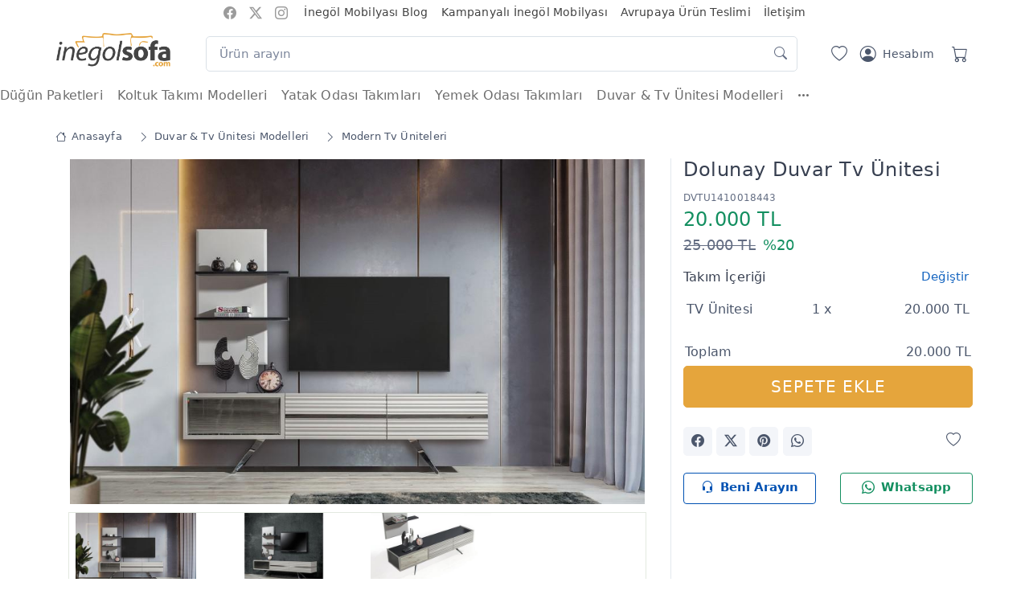

--- FILE ---
content_type: text/html; charset=UTF-8
request_url: https://www.inegolsofa.com/takim/dolunay-duvar-tv-unitesi-18443
body_size: 26485
content:

<!DOCTYPE html>
<html lang="tr">
<head>
    <meta charset="utf-8">
    <meta name="viewport" content="initial-scale=1, maximum-scale=5, minimum-scale=1, width=device-width, height=device-height">
    
        <link rel="icon" type="image/png" href="https://storage.googleapis.com/mobilya/resimler/47/favicon-631493e699778.png?v=3">

        <meta name="msapplication-TileColor" content="#ffffff">
    <meta name="theme-color" content="#ffffff">

    <link rel="preconnect" href="https://www.googletagmanager.com">
    <link rel="dns-prefetch" href="https://www.googletagmanager.com">
    <link rel="dns-prefetch" href="https://cdn.jsdelivr.net/">

    <link rel="stylesheet" media="screen" href="/vendor/simplebar/dist/simplebar.min.css">
    <link rel="stylesheet" media="screen" href="/vendor/tiny-slider/dist/tiny-slider.css">
    <link rel="stylesheet" media="screen" href="/vendor/nouislider/dist/nouislider.min.css">
    <link rel="stylesheet" media="screen" href="/css/theme.css">
    <link rel="stylesheet" href="https://cdn.jsdelivr.net/npm/bootstrap-icons@1.11.2/font/bootstrap-icons.min.css">

    <meta name="generator" content="Mobilya Takip">

    
    <style>
        
        .tdFiyatKart {display: none !important;}         #urunbilgi tr,body{background-color:#fff}.line-clamp-4,.zoomimg{overflow:hidden}body{letter-spacing:.012rem;overflow-y:scroll;overflow-x:hidden;-ms-text-size-adjust:100%;-webkit-text-size-adjust:100%;font-family:system-ui,-apple-system,"Segoe UI",Roboto,Ubuntu,Cantarell,"Noto Sans",sans-serif}a{color:#1565c0}.w124{width:124px}.h36{height:36px}.center-input{text-align:center;text-align-last:end}.select2-dropdown{z-index:2000!important}.indirimyuzde{border-radius:4px}i{font-size:1.25rem}.btn i,button i{font-size:1rem}.card{border-radius:0}.navbar-expand-lg .navbar-nav .nav-link{padding-top:.75rem;padding-bottom:.75rem}#ekmenu .nav-item,.etiketler img,.noUi-active .noUi-tooltip{display:block}#ekmenu .nav-link{padding:.5rem 0}.bgfa{background-color:#fafafa}.mh48{min-height:48px}.mh140{min-height:140px}.fw500{font-weight:500}.fw600{font-weight:600}.border-gri{border:1px solid rgba(0,0,0,.085)}.text-muted{color:#626c82!important}.tns-carousel [data-controls]{background-color:#f3f5f9b5;border:0;width:3rem;height:3rem}.tns-carousel [data-controls=next]{right:.75rem}.tns-carousel [data-controls=prev]{left:.75rem}#sliderAltKategoriler .tns-item img{max-height:90px}.tablo-son-cizgisiz tbody>tr:last-child>*{border-bottom:0}#urunbilgi tr{transition:background-color 1s}.bgsari{background-color:#ffeb3b!important;transition:background-color 1s!important}.transition-kubik{transition:650ms cubic-bezier(.46, .03, .52, .96)}.opacityBir,.opacitySifir{-webkit-transition:opacity .6s ease-in-out;-moz-transition:opacity .6s ease-in-out;-ms-transition:opacity .6s ease-in-out;-o-transition:opacity .6s ease-in-out}.opacityBir{opacity:1}.opacitySifir{opacity:0}.uzeri-golgeli:hover{box-shadow:0 .3rem 1.525rem -.375rem rgba(0,0,0,.1)}.textGolge{text-shadow:-1px 2px 1px #777,0 1px 1px #777,1px 0 1px #777,0 -1px #777}.sliderYazi{position:absolute!important;bottom:20%;margin-left:150px}.w150{width:150px}.widget .border-bottom:last-child{border-bottom:none}.ps-15{padding-left:15px}.ps-30{padding-left:30px}.line-clamp-4{display:-webkit-box!important;-webkit-box-orient:vertical;-webkit-line-clamp:4}.navbar-tool-label{position:absolute;top:.1px;right:-.1rem;width:1.25rem;height:1.25rem;border-radius:50%;background-color:#fe696a;color:#fff;font-size:.75rem;font-weight:500;text-align:center;line-height:1.25rem}.btn-wishlist.btn-sm{background-color:#f3f5f99e;position:absolute;right:15px;z-index:5;top:45px!important}.zoomimg .btn-wishlist.btn-sm{bottom:40px;right:5px;top:auto!important}.btnsmftr .btn-wishlist.btn-sm{bottom:auto!important;top:0!important}.btn-primary.disabled,.btn-primary:disabled{background-color:#b5b5b5;border-color:#9e9e9e;color:#ddd!important}.btn-group-sm>.btn-wishlist.btn>i,.btn-wishlist.btn-sm>i{line-height:2.25rem}.h1,.h2,.h3,.h4,.h5,.h6,h1,h2,h3,h4,h5,h6{font-weight:400;letter-spacing:.5px}#gezilenTakimlarSlider .zoomimg .btn-wishlist.btn-sm,#ilgiliTakimlarSlider .zoomimg .btn-wishlist.btn-sm{bottom:auto;right:5px;top:5px!important}.product-price{min-height:54px}.table>:not(caption)>*>*{padding:.5rem .25rem;border-bottom-width:0}#gezilenTakimlarSlider .product-price{min-height:auto}.zoomimg:hover{box-shadow:0 .25rem .5625rem -.0625rem rgb(0 0 0 / 3%),0 .275rem 1.25rem -.0625rem rgb(0 0 0 / 5%)!important}.zoomimg,.zoomimg img{transition:.2s ease-in-out}.foto{margin:0 auto;display:block}.modalFotoAdi{text-align:center;padding:.25rem!important;font-size:.875rem!important}.text-mavi{color:#1565c0!important}.breadcrumb-item>a{padding:6px}.widget-list-item{margin-bottom:1px}.widget-list-link{padding:6px 0}.fotolarDiv{min-height:540px}#h3Ilgililer{min-height:334px}.sl-wrapper .sl-close{color:#fafafa!important}.slayt{height:280px;background-size:contain;background-position:center;background-repeat:no-repeat;background-position-y:top}.yatayBanner,.yatayUstBanner{background-size:cover;background-position:center;background-repeat:no-repeat;transition:.5s}.yatayUstBanner{height:50px;line-height:50px;font-weight:500;font-size:1.2rem}.yatayBanner{height:300px}#ustOzelBanner span{font-size:1.2rem;font-weight:700}.col-md-4 .thmbc img{max-height:216px;margin-bottom:3px}.col-md-3 .thmbc img{max-height:170px}.navbar-nav a:first-child{padding-left:0!important}.navbar-tool-icon-box{width:2.5rem}.tns-carousel .tns-nav-inside{background-color:#f8f8f8}.gizle,.noUi-pips-horizontal,.noUi-tooltip{display:none}.urunParcalari .btn i,.urunParcalari button i{font-size:.8125rem!important}.urunParcalari .border-bottom{border-bottom:none!important}.table>:not(:last-child)>:last-child>*{border-bottom-color:#e3e9ef}.lsp06{padding:0 .75rem}.input-group-sm>.btn,.input-group-sm>.form-select,.input-group-sm>.input-group-text{padding:.3995rem .75rem!important}.alturunler{line-height:1.6rem!important;margin-top:5px}.ls-1{letter-spacing:1px}.accordion-item,.divurunBilgi{margin-left:15px;margin-right:15px}button.accordion-button{transition:.5s;padding-left:5px;padding-right:5px}.accordion-button:not(.collapsed){box-shadow:none;font-size:1.125rem}.logo-mobil{max-width:180px;max-height:50px;margin-top:5px}.filtre-sirala,.filtre-sirala-mobil{cursor:pointer}#navbarCollapseMobil .list-group-item{border:0;padding:.5rem}#navbarCollapseMobil .btn-outline-secondary:active,#navbarCollapseMobil .btn-outline-secondary:hover{background-color:inherit!important}#navbarCollapseMobil .card-body{margin-left:12px;margin-right:12px;border-left:0;border-right:0}.range-slider-ui{margin:2rem 0 1.5rem!important}.noUi-horizontal .noUi-tooltip{bottom:auto!important;top:115%!important}.golge-ust{box-shadow:-1.25rem 0 2rem 0 rgb(43 52 69 / 15%)}.etiketler{position:absolute;z-index:1;left:3px;top:5px}.etiket{display:block;font-size:.75rem;padding:1px 5px;margin:3px 0;border-radius:3px}.sticky-top{z-index:20!important}.offcanvas-end{width:360px}.enust i,.navbar-tool-icon{vertical-align:middle}iframe{min-height:400px}.navmt .genis{width:100%;left:0;right:0}.navmt .dropdown-menu>li{display:table-cell}.navmt .genisrow{max-width:1140px;margin:0 auto}.mobFiyatFont{font-size:initial}#divUrunler .col-md-7 .etiketler{position:inherit}#divUrunler .col-md-7 .etiket{display:inline-block;margin-right:5px}#divUrunler .product-card .card-body,#gezilenTakimlarSlider .product-card .card-body,#ilgiliTakimlarSlider .product-card .card-body{padding:1.25rem .5rem}
        .enust {font-size: 0.875rem;height: 31px;line-height: 31px;background-color: #ffffffff;border-bottom: 1px solid #ffffffff;}
        .enust i {font-size: 1rem}  .enust a, .enust i, .enust a:active, .enust a:visited {color:#9b9b9bff !important;}
        .btn-beni-arayin {color:#0051b2ff !important;background-color:#ffffffff !important;border: 1px solid #0051b2ff;}
        .btn-whatsapp {color:#138f60ff !important;background-color:#ffffffff !important;border: 1px solid #138f60ff;}
        .bg-ust {background-color:#ffffffff !important;}
        .navbar-stuck-menu {height:49px;background-color:#ffffffff !important;border-bottom: 1px solid #ffffffff;}
        .menuustitem, .nav-link {color:#6d6d6dff !important;}
        .dropdown-menu .nav-link {color:#4b566b !important;}
        .navbar-stuck-menu a:active {color:#e3e3e3 !important;}
        #ustOzelBanner {height: 50px;margin: 0;line-height:50px;background-color: #7aabffff;color: #ffffffff;}
        #navbarCollapseMobil .navmobil-link,#navbarCollapseMobil .list-group-item {color:#6d6d6dff !important;}
        .btn-primary {background-color: #e5a53c;border-color: #e5a53c;}
        .btn-primary.btn-shadow {box-shadow: 0 0.5rem 1.125rem -0.5rem #e5a53c;}
        .btn-primary:hover, .btn-primary:active, .btn-primary:focus,
        .btn-primary.active, .btn-primary.show {background-color: #e5a53ccc;border-color: #e5a53ccc;}
        .btn-outline-primary {border-color: #e5a53cff;color: #e5a53cff;}
        .btn-outline-primary:hover {background-color: transparent !important;color:#111 !important;}
        .bg-primary, .navbar-tool-label, .nav-tabs .nav-link.active::before, .range-slider-ui .noUi-connect {background-color: #e5a53cff !important;}
        .text-danger {color:  #138f60ff !important;}
        .text-primary, .nav-tabs .nav-link.active,
        .nav-tabs .nav-item.show .nav-link, a.nav-link:hover {color:  #e5a53cff !important;}
        .nav-tabs .nav-link.active, .nav-tabs .nav-item.show .nav-link {border-color:  #e5a53cff !important;}
        .divSepetim {background-color: #374050ff;}
        .step-item, .divSepetim, .divSepetim h3 {color: #ffffffff !important;}
        .form-check-input:checked, .step-item.active .step-count, .step-item.active .step-progress {border-color: #e5a53cff !important;background-color: #e5a53cff !important;}

        @media only screen and (min-width:760px){.zoomimg img:hover{transform:scale(1.02)}}
        @media screen and (min-width:1920px){.slayt{height:450px;background-size:cover}}
        @media screen and (min-width:992px){.btnGrupAdetler .paketAdet,.btnGrupAdetler .takimAdet,.btnGrupAdetler .urunAdet{padding-right:0}}
        @media screen and (max-width:992px){.btnGrupAdetler .paketAdet,.btnGrupAdetler .takimAdet,.btnGrupAdetler .urunAdet{padding:6px}.tns-carousel.tns-controls-outside{padding:0 .7rem!important}}
        @media screen and (max-width:576px){header .container{padding-right:.25rem}.foto{min-height:124px !important}.navbar-brand{margin-right:.5rem}.navbar-brand>img{width:124px!important}.etiketler{position:initial}.fotolarDiv .etiketler{padding-left:.5rem;position:absolute}.etiket,.etiketler img{display:inline-block;margin-right:1px}.fotolarDiv{min-height:230px}#h3Ilgililer{min-height:267px}.mh164-m{min-height:164px}.mh140-m{min-height:140px}.mh128-m{min-height:128px}.h900-m{height:900px}.h1020-m{min-height:960px!important;overflow:hidden}.mh800-m{min-height:800px}.mobFiyatFont{font-size:1.25rem!important;padding-top:.5rem!important;padding-bottom:.5rem!important;display:block}.sepeteEkle{font-size:1rem!important}.etiketler img{width:64px!important}.zoomimg:hover{border:1px solid #fff!important}.offcanvas-end{width:100%}.card-body{padding:1rem}.accordion-body{padding:.25rem}.center-input{text-align:center;text-align-last:center}.yatayUstBanner{height:50px}.ps-30{padding-left:10px}.breadcrumb{font-size:.75rem}.navbar-tool-icon{font-size:1.125rem}#divUrunler .product-card .card-body,#gezilenTakimlarSlider .product-card .card-body,#ilgiliTakimlarSlider .product-card .card-body{padding:.75rem 0}}
        @media (min-width:1280px){.container,.container-lg,.container-md,.container-sm,.container-xl{max-width:1170px}}
        </style>

<!-- Global site tag (gtag.js) - Google Analytics -->
<script async src="https://www.googletagmanager.com/gtag/js?id=UA-93284100-1"></script>
<script>
  window.dataLayer = window.dataLayer || [];
  function gtag(){dataLayer.push(arguments);}
  gtag('js', new Date());
  gtag('config', 'UA-93284100-1');
</script>

<meta name="p:domain_verify" content="561363870ed7b91e3ddb8e966686df50">
<meta name="google-site-verification" content="VB0wSlcoWIZ9g2hzzzfAqGOeO7to_HvHvOauH5bINGE">
<meta name="facebook-domain-verification" content="e5m6a0da38n3epp2dur3r929pz0gd7"><!-- Google Tag Manager -->
<script>(function(w,d,s,l,i){w[l]=w[l]||[];w[l].push({'gtm.start':
new Date().getTime(),event:'gtm.js'});var f=d.getElementsByTagName(s)[0],
j=d.createElement(s),dl=l!='dataLayer'?'&l='+l:'';j.async=true;j.src=
'https://www.googletagmanager.com/gtm.js?id='+i+dl;f.parentNode.insertBefore(j,f);
})(window,document,'script','dataLayer','GTM-KJR962R');</script>
<!-- End Google Tag Manager -->

    
<title>Dolunay Duvar Tv Ünitesi - İnegölSofa</title>
<meta name="description" content="Dolunay Duvar Tv Ünitesi şık tasarımıyla TV Ünitesi Modelleri arasında harika bir seçim. İnegölSofa güvencesiyle ücretsiz teslimat avantajını kaçırmayın.">

<meta property="og:url" content="https://www.inegolsofa.com/takim/dolunay-duvar-tv-unitesi-18443">
<meta property="og:type" content="website">
<meta property="og:title" content="Dolunay Duvar Tv Ünitesi - İnegölSofa">
<meta property="og:description" content="Dolunay Duvar Tv Ünitesi şık tasarımıyla TV Ünitesi Modelleri arasında harika bir seçim. İnegölSofa güvencesiyle ücretsiz teslimat avantajını kaçırmayın.">
<meta property="og:image" content="https://storage.googleapis.com/mobilya/model/47/m-mobilya-79655-621f442b5ad30.jpg">
<link rel="canonical" href="https://www.inegolsofa.com/takim/dolunay-duvar-tv-unitesi-18443">

<link rel="stylesheet" media="screen" href="/css/simple-lightbox.css">

<style>
    #urunResimleriThumbs img {
        cursor: pointer;
    }

    #urunResimleriThumbs-ow {
        border:1px solid #e3e9e0;
    }
    #urunResimleriThumbs-ow button {
        background-color:#f3f5f9;
    }

    .urunParcalari span {
        line-height: 2.3;
    }
    .btnGrupAdetler {
        width:140px;
    }


    .urunParcalari .urunAdet:active {
        border-color: #dae1e7;
    }

    .urunbilgi {
        /*transition: 200ms ease-in-out;*/
        max-width:382px;

        animation: fadeIn 1s;
    }

    .divUrunlerTablosu {
        max-height: 360px;
        overflow-y: auto;
        overflow-x: hidden;
    }

    .fade-in { animation: fadeIn 1s; }

    @keyframes fadeIn {
        0% { opacity: 0; }
        100% { opacity: 1; }
    }

    #urunResimleri {
        overflow:hidden;
    }
    #urunResimleri .img-fluid {
        max-height: 100%; /* 432px; */
    }
    #urunResimleriThumbs {
        max-height: 90px;
        overflow:hidden;
    }
    #urunResimleriThumbs img {
        max-height: 90px;
    }
    /*.dnoneMob {*/
    /*    display: initial !important;*/
    /*}*/
    .dMob {
        display: none !important;
    }

    .urunBilgiDiv {
        margin-bottom: 1rem;
    }
    .sepetAltRow {
        margin:5px 0;
    }


    #urunResimleri > .tns-item:before {
        content: ' ';
        display: inline-block;
        vertical-align: middle;
        height: 100%;
    }

    @media only screen and (min-width: 768px) {
        #urunResimleri > .tns-item {
            height: 432px;
        }
    }


    @media only screen and (max-width:576px) {
        #urunResimleri > .tns-item {
            height:230px;
        }


        main {
            font-size: .875rem;
        }
    }

    @media only screen and (max-width:480px) {
        /*#urunResimleri .img-fluid {*/
        /*    max-height: 240px !important;*/
        /*}*/
    }

    @media only screen and (max-width: 992px) {

        .dMob {
            display: block !important;
        }
        .divurunBilgi {
            border-top: 0 !important;
        }
        .baslikFiyat {
            text-align:center;
        }
        .urunbilgi {
            max-width:initial;
        }
        .urunBilgiDiv {
            margin-bottom: 0 !important;
            box-shadow: 0 0.125rem 0.3rem -0.0625rem rgb(0 0 0 / 3%), 0 0.275rem 0.75rem -0.0625rem rgb(0 0 0 / 6%) !important;
        }
        .fotolarDiv {
            padding-bottom: .4rem;
            /*overflow: hidden;*/
        }
        #toplamSepetDiv {
            width: 100%;
            position: fixed;
            display: block;
            bottom: 0;
            right: 0;
            left: 0;
            padding: 1px 5px 0 5px;
            min-height: 57px;
            /*height: 64px;*/
            background-color: #f6f9fc;
            margin: 0;
            z-index: 999;
            box-shadow: -1.25rem 0 2rem 0 rgb(43 52 69 / 15%);
        }
        #toplamSepetDiv .sepetAltRow {
            padding: 0 1px;
        }

        /*.btnGrupAdetler .takimAdet, .btnGrupAdetler .urunAdet {*/
        /*    padding-right: 10px;*/
        /*}*/
        #urunParcalari {
            margin-bottom: 1rem;
            padding-bottom: 0.4rem;
            border-bottom: 1px solid #e3e9ef !important;
        }
        .centerMob {
            text-align: center !important;
        }
        .dnoneMob,  #tableSecilenUrunler {
            display: none !important;
        }

        .btn-scroll-top.show {
            bottom:4rem !important;
        }
        .btnGrupAdetler {
            width: 100px;
        }
        .input-group-sm > .form-select, .input-group-sm > .input-group-text, .input-group-sm > .btn {
            padding: 5px 7px !important;
        }

        .product-card h5, .product-card .fs-4, .product-card .fs-5 {
            font-size: 1rem !important;
        }
    }
</style>

</head>
<body>
<!-- Google Tag Manager (noscript) -->
<noscript><iframe src="https://www.googletagmanager.com/ns.html?id=GTM-KJR962R"
height="0" width="0" style="display:none;visibility:hidden"></iframe></noscript>
<!-- End Google Tag Manager (noscript) -->
<main class="page-wrapper">

<header>
            <div class="enust d-none d-md-block">
            <div class="container">

                <div class="text-center mx-auto">
                    <ul class="list-inline">
                        <li class="list-inline-item"><a href="https://www.facebook.com/inegolsofa" rel="noopener" target="_blank" title="İnegölSofa Facebook"><i class="bi bi-facebook ikonEnUst"></i></a></li><li class="list-inline-item"><a href="https://twitter.com/inegolsofa" rel="noopener" target="_blank" title="İnegölSofa Twitter"><i class="bi bi-twitter-x ikonEnUst"></i></a></li><li class="list-inline-item"><a href="https://www.instagram.com/inegolsofa/" rel="noopener" target="_blank" title="İnegölSofa Instagram"><i class="bi bi-instagram ikonEnUst"></i></a></li>                        <li class="list-inline-item"><a href="https://www.inegolsofa.com/blog" title="İnegöl Mobilyası Blog" style="color:#424242 !important;" >İnegöl Mobilyası Blog</a></li><li class="list-inline-item"><a href="https://www.inegolsofa.com/kampanyalar" title="Kampanyalı İnegöl Mobilyası" style="color:#424242 !important;" >Kampanyalı İnegöl Mobilyası</a></li><li class="list-inline-item"><a href="https://www.inegolsofa.com/blog/avrupa-ya-inegol-mobilyasi-gonderimi-179" title="Avrupaya Ürün Teslimi" style="color:#424242ff !important;" >Avrupaya Ürün Teslimi</a></li><li class="list-inline-item"><a href="https://www.inegolsofa.com/iletisim" title="İletişim" style="color:#424242 !important;" >İletişim</a></li>                                            </ul>
                </div>
            </div>
        </div>
    
    <div class="navbar navbar-expand-lg navbar-light bg-light py-0 bg-ust">
        <div class="container">

            <a class="navbar-brand flex-shrink-0" href="/" title="İnegölSofa">
                    <img src="https://storage.googleapis.com/mobilya/firma/firma-596400938de39.png" width="142" alt="İnegölSofa"/>
            </a>

                        <div class="input-group d-none d-lg-flex mx-4">
                <form method="get" action="/arama" id="frmArama" class="mx-1 w-100 pt-2">
                    <input name="k" id="arama1" value="" class="form-control pe-5" type="search" placeholder="Ürün arayın" />
                </form>
                <i class="bi bi-search position-absolute top-50 end-0 translate-middle-y text-muted fs-base me-3 mt-1"></i>
            </div>
            
            <div class="navbar-toolbar d-flex flex-shrink-0 align-items-center pt-2">

                <a href="/favorilerim" title="Favorilerim" class="navbar-tool-icon-box ps-2"><i class="navbar-tool-icon bi bi-heart"></i></a>

                <a class="navbar-tool ms-1 ms-lg-0 me-n1 me-lg-2" href="/hesabim" title="Hesabım">
                    <div class="navbar-tool-icon-box"><i class="navbar-tool-icon bi bi-person-circle"></i></div>

                    <div class="navbar-tool-text ms-n3">Hesabım</div>
                </a>

                                    <a href="/sepetim" title="Sepetim" class="navbar-tool-icon-box ps-2">
                                                <i class="navbar-tool-icon bi bi-cart"></i></a>
                

                <button class="navbar-toggler" type="button" name="btnNavCol" aria-label="Menü" data-bs-toggle="collapse" data-bs-target="#navbarCollapseMobil">
                    <span class="navbar-toggler-icon"></span>
                </button>

            </div>
        </div>

                    <div class="d-block d-lg-none input-group py-1 px-2">
                <form method="get" action="/arama" id="frmArama" class="w-100">
                    <input name="k" id="arama2" class="form-control p-2 pe-5" type="search" placeholder="Ürün arayın" />
                </form>
                <i class="bi bi-search position-absolute top-50 end-0 translate-middle-y text-muted fs-base me-3"></i>
            </div>
        
    </div>


                <div id="navbarCollapseMobil" class="m-2 shadow-sm collapse">
                <div class="d-flex"><div class="ps-1 flex-grow-1"><a class="navmobil-link d-block p-2 mt-1" href="/dugun-paketleri" title="Düğün Paketleri">Düğün Paketleri</a></div></div><div class="d-flex"><div class="ps-1 flex-grow-1"><a class="navmobil-link d-block p-2 mt-1" href="/kategori/koltuk-takimlari" title="Koltuk Takımı Modelleri">Koltuk Takımı Modelleri</a></div><div class="p-0"><a href="#collapseMbl576" class="btn btn-outline-secondary btn-icon border-0 mblnavikon" data-bs-toggle="collapse" role="button" aria-expanded="false" aria-controls="collapseMbl576"><i class="bi bi-plus-square"></i></a></div></div><div class="collapse" id="collapseMbl576"><div class="card card-body py-1 ps-3"><div class="list-group"><a href="/kategori/koltuk-takimlari/modern-koltuk-takimlari" class="list-group-item" title="Modern Koltuk Takımları">Modern Koltuk Takımları</a> <a href="/kategori/koltuk-takimlari/kose-koltuk-takimlari" class="list-group-item" title="Köşe Koltuk Takımları">Köşe Koltuk Takımları</a> <a class="list-group-item" href="/kategori/koltuk-takimlari/dortlu-koltuk-modelleri">Dörtlü Koltuk Modelleri</a><a class="list-group-item" href="/kategori/koltuk-takimlari/uclu-koltuk-modelleri">Üçlü Koltuk Modelleri</a><a class="list-group-item" href="/kategori/koltuk-takimlari/ikili-koltuk-modelleri">İkili Koltuk Modelleri</a><a class="list-group-item" href="/kategori/koltuk-takimlari/puf-berjer-modelleri">Puf & Berjer Modelleri</a></div></div></div><div class="d-flex"><div class="ps-1 flex-grow-1"><a class="navmobil-link d-block p-2 mt-1" href="/kategori/yatak-odasi-takimlari" title="Yatak Odası Takımları">Yatak Odası Takımları</a></div><div class="p-0"><a href="#collapseMbl584" class="btn btn-outline-secondary btn-icon border-0 mblnavikon" data-bs-toggle="collapse" role="button" aria-expanded="false" aria-controls="collapseMbl584"><i class="bi bi-plus-square"></i></a></div></div><div class="collapse" id="collapseMbl584"><div class="card card-body py-1 ps-3"><div class="list-group"><a href="/kategori/yatak-odasi-takimlari/modern-yatak-odalari" class="list-group-item" title="Modern Yatak Odaları">Modern Yatak Odaları</a> <a class="list-group-item" href="/kategori/yatak-odasi-takimlari/gardirop-modelleri">Gardırop Modelleri</a><a class="list-group-item" href="/kategori/yatak-odasi-takimlari/baza-karyola-modelleri">Baza & Karyola Modelleri</a><a class="list-group-item" href="/kategori/yatak-odasi-takimlari/camasirlik-sifonyer-modelleri">Çamaşırlık & Şifonyer Modelleri</a><a class="list-group-item" href="/kategori/yatak-odasi-takimlari/komodin-modelleri">Komodin Modelleri</a></div></div></div><div class="d-flex"><div class="ps-1 flex-grow-1"><a class="navmobil-link d-block p-2 mt-1" href="/kategori/yemek-odasi-takimlari" title="Yemek Odası Takımları">Yemek Odası Takımları</a></div><div class="p-0"><a href="#collapseMbl585" class="btn btn-outline-secondary btn-icon border-0 mblnavikon" data-bs-toggle="collapse" role="button" aria-expanded="false" aria-controls="collapseMbl585"><i class="bi bi-plus-square"></i></a></div></div><div class="collapse" id="collapseMbl585"><div class="card card-body py-1 ps-3"><div class="list-group"><a href="/kategori/yemek-odasi-takimlari/modern-yemek-odalari" class="list-group-item" title="Modern Yemek Odaları">Modern Yemek Odaları</a> <a class="list-group-item" href="/kategori/yemek-odasi-takimlari/bufe-konsol-modelleri">Büfe & Konsol Modelleri</a><a class="list-group-item" href="/kategori/yemek-odasi-takimlari/yemek-masasi-modelleri">Yemek Masası Modelleri</a><a class="list-group-item" href="/kategori/yemek-odasi-takimlari/bench-sandalye-modelleri">Bench & Sandalye Modelleri</a></div></div></div><div class="d-flex"><div class="ps-1 flex-grow-1"><a class="navmobil-link d-block p-2 mt-1" href="/kategori/tv-uniteleri" title="Duvar & Tv Ünitesi Modelleri">Duvar & Tv Ünitesi Modelleri</a></div><div class="p-0"><a href="#collapseMbl583" class="btn btn-outline-secondary btn-icon border-0 mblnavikon" data-bs-toggle="collapse" role="button" aria-expanded="false" aria-controls="collapseMbl583"><i class="bi bi-plus-square"></i></a></div></div><div class="collapse" id="collapseMbl583"><div class="card card-body py-1 ps-3"><div class="list-group"><a href="/kategori/tv-uniteleri/modern-tv-uniteleri" class="list-group-item" title="Modern Tv Üniteleri">Modern Tv Üniteleri</a> <a href="/kategori/tv-uniteleri/tv-sehpasi-modelleri" class="list-group-item" title="Tv Sehpası Modelleri">Tv Sehpası Modelleri</a> <a class="list-group-item" href="/kategori/tv-uniteleri/duvar-unitesi-modelleri">Duvar Ünitesi Modelleri</a><a class="list-group-item" href="/kategori/tv-uniteleri/somineli-tv-uniteleri">Şömineli Tv Üniteleri</a></div></div></div><div class="d-flex"><div class="ps-1 flex-grow-1"><a class="navmobil-link d-block p-2 mt-1" href="/kategori/genc-odasi-takimlari" title="Çocuk & Genç Odası Takımları">Çocuk & Genç Odası Takımları</a></div><div class="p-0"><a href="#collapseMbl574" class="btn btn-outline-secondary btn-icon border-0 mblnavikon" data-bs-toggle="collapse" role="button" aria-expanded="false" aria-controls="collapseMbl574"><i class="bi bi-plus-square"></i></a></div></div><div class="collapse" id="collapseMbl574"><div class="card card-body py-1 ps-3"><div class="list-group"><a href="/kategori/genc-odasi-takimlari/genc-odasi-modelleri" class="list-group-item" title="Genç Odası Modelleri">Genç Odası Modelleri</a> <a href="/kategori/genc-odasi-takimlari/cocuk-odasi-modelleri" class="list-group-item" title="Çocuk Odası Modelleri">Çocuk Odası Modelleri</a> <a href="/kategori/genc-odasi-takimlari/arabali-yatak-modelleri" class="list-group-item" title="Arabalı Yatak Modelleri">Arabalı Yatak Modelleri</a> </div></div></div><div class="d-flex"><div class="ps-1 flex-grow-1"><a class="navmobil-link d-block p-2 mt-1" href="/kategori/tamamlayici-urunler" title="Tamamlayıcı Dekorasyon Ürünler">Tamamlayıcı Dekorasyon Ürünler</a></div><div class="p-0"><a href="#collapseMbl582" class="btn btn-outline-secondary btn-icon border-0 mblnavikon" data-bs-toggle="collapse" role="button" aria-expanded="false" aria-controls="collapseMbl582"><i class="bi bi-plus-square"></i></a></div></div><div class="collapse" id="collapseMbl582"><div class="card card-body py-1 ps-3"><div class="list-group"><a href="/kategori/tamamlayici-urunler/mutfak-masa-takimlari" class="list-group-item" title="Mutfak Masa Takımları">Mutfak Masa Takımları</a> <a href="/kategori/tamamlayici-urunler/orta-sehpa-modelleri" class="list-group-item" title="Orta Sehpa Modelleri">Orta Sehpa Modelleri</a> <a href="/kategori/tamamlayici-urunler/zigon-sehpa-modelleri" class="list-group-item" title="Zigon Sehpa Modelleri">Zigon Sehpa Modelleri</a> <a href="/kategori/tamamlayici-urunler/yan-sehpa-modelleri" class="list-group-item" title="Yan Sehpa Modelleri">Yan Sehpa Modelleri</a> <a href="/kategori/tamamlayici-urunler/balkon-takimi-modelleri" class="list-group-item" title="Balkon Takımı Modelleri">Balkon Takımı Modelleri</a> <a class="list-group-item" href="/kategori/tamamlayici-urunler/yataklar-ve-bazalar">Yataklar ve Bazalar</a></div></div></div><div class="d-flex"><div class="ps-1 flex-grow-1"><a class="navmobil-link d-block p-2 mt-1" href="https://www.inegolsofa.com/blog" title="İnegöl Mobilyası Blog">İnegöl Mobilyası Blog</a></div></div><div class="d-flex"><div class="ps-1 flex-grow-1"><a class="navmobil-link d-block p-2 mt-1" href="https://www.inegolsofa.com/kampanyalar" title="Kampanyalı İnegöl Mobilyası">Kampanyalı İnegöl Mobilyası</a></div></div><div class="d-flex"><div class="ps-1 flex-grow-1"><a class="navmobil-link d-block p-2 mt-1" href="https://www.inegolsofa.com/blog/avrupa-ya-inegol-mobilyasi-gonderimi-179" title="Avrupaya Ürün Teslimi">Avrupaya Ürün Teslimi</a></div></div><div class="d-flex"><div class="ps-1 flex-grow-1"><a class="navmobil-link d-block p-2 mt-1" href="https://www.inegolsofa.com/iletisim" title="İletişim">İletişim</a></div></div>            </div>

    <div class="navbar navbar-expand-lg navbar-light navbar-stuck-menu py-0 d-none d-lg-block">
      <div style="margin:0 auto;max-width:1280px;max-height:48px !important;">
        <div class="collapse navbar-collapse" id="navbarCollapse">
            <ul class="navbar-nav navmt" id="ustnavi">
              <li class="nav-item mb-0"><a class="nav-link" href="/dugun-paketleri" title="Düğün Paketleri">Düğün Paketleri</a></li><li class="nav-item dropdown mb-0 position-static"><a class="nav-link dropdown-toggle menuustitem" data-target="/kategori/koltuk-takimlari" href="/kategori/koltuk-takimlari" data-hover="dropdown" data-bs-auto-close="outside">Koltuk Takımı Modelleri</a><div class="dropdown-menu p-0 rounded-0 gnsw"><div class="gnsrow"><div class="d-flex flex-wrap flex-sm-nowrap px-2"><div class="mega-dropdown-column p-md-2 my-1"><div class="widget widget-links"><ul class="widget-list"><li class="widget-list-item mb-0"><a href="/kategori/koltuk-takimlari/modern-koltuk-takimlari" class="widget-list-link fs-md py-1" title="Modern Koltuk Takımları">Modern Koltuk Takımları</a></li><li class="widget-list-item mb-0"><a href="/kategori/koltuk-takimlari/kose-koltuk-takimlari" class="widget-list-link fs-md py-1" title="Köşe Koltuk Takımları">Köşe Koltuk Takımları</a></li><li class="widget-list-item d-block d-lg-none"><a class="widget-list-link py-2 fs-md" href="/kategori/koltuk-takimlari" title="Koltuk Takımı Modelleri">Tüm Koltuk Takımı Modelleri</a></li></ul></div></div><div class="mega-dropdown-column p-md-2 my-1 px-xs-3"><div class="widget widget-links"><ul class="widget-list"><li class="widget-list-item mb-0"><a class="widget-list-link fs-md py-1" href="/kategori/koltuk-takimlari/dortlu-koltuk-modelleri">Dörtlü Koltuk Modelleri</a></li><li class="widget-list-item mb-0"><a class="widget-list-link fs-md py-1" href="/kategori/koltuk-takimlari/uclu-koltuk-modelleri">Üçlü Koltuk Modelleri</a></li><li class="widget-list-item mb-0"><a class="widget-list-link fs-md py-1" href="/kategori/koltuk-takimlari/ikili-koltuk-modelleri">İkili Koltuk Modelleri</a></li><li class="widget-list-item mb-0"><a class="widget-list-link fs-md py-1" href="/kategori/koltuk-takimlari/puf-berjer-modelleri">Puf & Berjer Modelleri</a></li></ul></div></div></div></div></div></li><li class="nav-item dropdown mb-0 position-static"><a class="nav-link dropdown-toggle menuustitem" data-target="/kategori/yatak-odasi-takimlari" href="/kategori/yatak-odasi-takimlari" data-hover="dropdown" data-bs-auto-close="outside">Yatak Odası Takımları</a><div class="dropdown-menu p-0 rounded-0 gnsw"><div class="gnsrow"><div class="d-flex flex-wrap flex-sm-nowrap px-2"><div class="mega-dropdown-column p-md-2 my-1"><div class="widget widget-links"><ul class="widget-list"><li class="widget-list-item mb-0"><a href="/kategori/yatak-odasi-takimlari/modern-yatak-odalari" class="widget-list-link fs-md py-1" title="Modern Yatak Odaları">Modern Yatak Odaları</a></li><li class="widget-list-item d-block d-lg-none"><a class="widget-list-link py-2 fs-md" href="/kategori/yatak-odasi-takimlari" title="Yatak Odası Takımları">Tüm Yatak Odası Takımları</a></li></ul></div></div><div class="mega-dropdown-column p-md-2 my-1 px-xs-3"><div class="widget widget-links"><ul class="widget-list"><li class="widget-list-item mb-0"><a class="widget-list-link fs-md py-1" href="/kategori/yatak-odasi-takimlari/gardirop-modelleri">Gardırop Modelleri</a></li><li class="widget-list-item mb-0"><a class="widget-list-link fs-md py-1" href="/kategori/yatak-odasi-takimlari/baza-karyola-modelleri">Baza & Karyola Modelleri</a></li><li class="widget-list-item mb-0"><a class="widget-list-link fs-md py-1" href="/kategori/yatak-odasi-takimlari/camasirlik-sifonyer-modelleri">Çamaşırlık & Şifonyer Modelleri</a></li><li class="widget-list-item mb-0"><a class="widget-list-link fs-md py-1" href="/kategori/yatak-odasi-takimlari/komodin-modelleri">Komodin Modelleri</a></li></ul></div></div></div></div></div></li><li class="nav-item dropdown mb-0 position-static"><a class="nav-link dropdown-toggle menuustitem" data-target="/kategori/yemek-odasi-takimlari" href="/kategori/yemek-odasi-takimlari" data-hover="dropdown" data-bs-auto-close="outside">Yemek Odası Takımları</a><div class="dropdown-menu p-0 rounded-0 gnsw"><div class="gnsrow"><div class="d-flex flex-wrap flex-sm-nowrap px-2"><div class="mega-dropdown-column p-md-2 my-1"><div class="widget widget-links"><ul class="widget-list"><li class="widget-list-item mb-0"><a href="/kategori/yemek-odasi-takimlari/modern-yemek-odalari" class="widget-list-link fs-md py-1" title="Modern Yemek Odaları">Modern Yemek Odaları</a></li><li class="widget-list-item d-block d-lg-none"><a class="widget-list-link py-2 fs-md" href="/kategori/yemek-odasi-takimlari" title="Yemek Odası Takımları">Tüm Yemek Odası Takımları</a></li></ul></div></div><div class="mega-dropdown-column p-md-2 my-1 px-xs-3"><div class="widget widget-links"><ul class="widget-list"><li class="widget-list-item mb-0"><a class="widget-list-link fs-md py-1" href="/kategori/yemek-odasi-takimlari/bufe-konsol-modelleri">Büfe & Konsol Modelleri</a></li><li class="widget-list-item mb-0"><a class="widget-list-link fs-md py-1" href="/kategori/yemek-odasi-takimlari/yemek-masasi-modelleri">Yemek Masası Modelleri</a></li><li class="widget-list-item mb-0"><a class="widget-list-link fs-md py-1" href="/kategori/yemek-odasi-takimlari/bench-sandalye-modelleri">Bench & Sandalye Modelleri</a></li></ul></div></div></div></div></div></li><li class="nav-item dropdown mb-0 position-static"><a class="nav-link dropdown-toggle menuustitem" data-target="/kategori/tv-uniteleri" href="/kategori/tv-uniteleri" data-hover="dropdown" data-bs-auto-close="outside">Duvar & Tv Ünitesi Modelleri</a><div class="dropdown-menu p-0 rounded-0 gnsw"><div class="gnsrow"><div class="d-flex flex-wrap flex-sm-nowrap px-2"><div class="mega-dropdown-column p-md-2 my-1"><div class="widget widget-links"><ul class="widget-list"><li class="widget-list-item mb-0"><a href="/kategori/tv-uniteleri/modern-tv-uniteleri" class="widget-list-link fs-md py-1" title="Modern Tv Üniteleri">Modern Tv Üniteleri</a></li><li class="widget-list-item mb-0"><a href="/kategori/tv-uniteleri/tv-sehpasi-modelleri" class="widget-list-link fs-md py-1" title="Tv Sehpası Modelleri">Tv Sehpası Modelleri</a></li><li class="widget-list-item d-block d-lg-none"><a class="widget-list-link py-2 fs-md" href="/kategori/tv-uniteleri" title="Duvar & Tv Ünitesi Modelleri">Tüm Duvar & Tv Ünitesi Modelleri</a></li></ul></div></div><div class="mega-dropdown-column p-md-2 my-1 px-xs-3"><div class="widget widget-links"><ul class="widget-list"><li class="widget-list-item mb-0"><a class="widget-list-link fs-md py-1" href="/kategori/tv-uniteleri/duvar-unitesi-modelleri">Duvar Ünitesi Modelleri</a></li><li class="widget-list-item mb-0"><a class="widget-list-link fs-md py-1" href="/kategori/tv-uniteleri/somineli-tv-uniteleri">Şömineli Tv Üniteleri</a></li></ul></div></div></div></div></div></li><li class="nav-item dropdown mb-0 position-static"><a class="nav-link dropdown-toggle menuustitem" data-target="/kategori/genc-odasi-takimlari" href="/kategori/genc-odasi-takimlari" data-hover="dropdown" data-bs-auto-close="outside">Çocuk & Genç Odası Takımları</a><div class="dropdown-menu p-0 rounded-0 gnsw"><div class="gnsrow"><div class="d-flex flex-wrap flex-sm-nowrap px-2"><div class="mega-dropdown-column p-md-2 my-1"><div class="widget widget-links"><ul class="widget-list"><li class="widget-list-item mb-0"><a href="/kategori/genc-odasi-takimlari/genc-odasi-modelleri" class="widget-list-link fs-md py-1" title="Genç Odası Modelleri">Genç Odası Modelleri</a></li><li class="widget-list-item mb-0"><a href="/kategori/genc-odasi-takimlari/cocuk-odasi-modelleri" class="widget-list-link fs-md py-1" title="Çocuk Odası Modelleri">Çocuk Odası Modelleri</a></li><li class="widget-list-item mb-0"><a href="/kategori/genc-odasi-takimlari/arabali-yatak-modelleri" class="widget-list-link fs-md py-1" title="Arabalı Yatak Modelleri">Arabalı Yatak Modelleri</a></li><li class="widget-list-item d-block d-lg-none"><a class="widget-list-link py-2 fs-md" href="/kategori/genc-odasi-takimlari" title="Çocuk & Genç Odası Takımları">Tüm Çocuk & Genç Odası Takımları</a></li></ul></div></div></div></div></div></li><li class="nav-item dropdown mb-0 position-static"><a class="nav-link dropdown-toggle menuustitem" data-target="/kategori/tamamlayici-urunler" href="/kategori/tamamlayici-urunler" data-hover="dropdown" data-bs-auto-close="outside">Tamamlayıcı Dekorasyon Ürünler</a><div class="dropdown-menu p-0 rounded-0 gnsw"><div class="gnsrow"><div class="d-flex flex-wrap flex-sm-nowrap px-2"><div class="mega-dropdown-column p-md-2 my-1"><div class="widget widget-links"><ul class="widget-list"><li class="widget-list-item mb-0"><a href="/kategori/tamamlayici-urunler/mutfak-masa-takimlari" class="widget-list-link fs-md py-1" title="Mutfak Masa Takımları">Mutfak Masa Takımları</a></li><li class="widget-list-item mb-0"><a href="/kategori/tamamlayici-urunler/orta-sehpa-modelleri" class="widget-list-link fs-md py-1" title="Orta Sehpa Modelleri">Orta Sehpa Modelleri</a></li><li class="widget-list-item mb-0"><a href="/kategori/tamamlayici-urunler/zigon-sehpa-modelleri" class="widget-list-link fs-md py-1" title="Zigon Sehpa Modelleri">Zigon Sehpa Modelleri</a></li><li class="widget-list-item mb-0"><a href="/kategori/tamamlayici-urunler/yan-sehpa-modelleri" class="widget-list-link fs-md py-1" title="Yan Sehpa Modelleri">Yan Sehpa Modelleri</a></li><li class="widget-list-item mb-0"><a href="/kategori/tamamlayici-urunler/balkon-takimi-modelleri" class="widget-list-link fs-md py-1" title="Balkon Takımı Modelleri">Balkon Takımı Modelleri</a></li><li class="widget-list-item d-block d-lg-none"><a class="widget-list-link py-2 fs-md" href="/kategori/tamamlayici-urunler" title="Tamamlayıcı Dekorasyon Ürünler">Tüm Tamamlayıcı Dekorasyon Ürünler</a></li></ul></div></div><div class="mega-dropdown-column p-md-2 my-1 px-xs-3"><div class="widget widget-links"><ul class="widget-list"><li class="widget-list-item mb-0"><a class="widget-list-link fs-md py-1" href="/kategori/tamamlayici-urunler/yataklar-ve-bazalar">Yataklar ve Bazalar</a></li></ul></div></div></div></div></div></li>                <li class="nav-item dropdown dropdownson d-none">
                    <a class="nav-link" href="#" id="navbarDropdownMenu" role="button" data-hover="dropdown" data-bs-auto-close="outside">
                        <span class="bi bi-three-dots"></span>
                    </a>
                    <ul class="dropdown-menu dropdown-menu-end rounded-0 p-md-2" id="ekmenu" aria-labelledby="navbarDropdownMenu">
                    </ul>
                </li>
          </ul>
        </div>
      </div>
    </div>

        
    
</header><div class="container mt-2 mt-md-3 px-0 px-md-2">

    <nav aria-label="breadcrumb">
        <ol itemscope itemtype="https://schema.org/BreadcrumbList" class="breadcrumb flex-lg-nowrap justify-content-center justify-content-lg-start">
            <li class="breadcrumb-item" itemprop="itemListElement" itemscope itemtype="https://schema.org/ListItem"><a class="text-nowrap" href="/" title="Anasayfa" itemprop="item"><i class="bi bi-house"></i><span itemprop="name" class="d-none d-md-inline-block">Anasayfa</span></a>
                <meta itemprop="position" content="1">
            </li>

            <li class="breadcrumb-item text-nowrap" itemscope itemprop="itemListElement" itemtype="https://schema.org/ListItem">
                <a href="https://www.inegolsofa.com/kategori/tv-uniteleri" title="Duvar & Tv Ünitesi Modelleri" itemprop="item"><i class="bi bi-chevron-right"></i><span itemprop="name">Duvar & Tv Ünitesi Modelleri</span></a>
                <meta itemprop="position" content="2">
            </li>

                            <li class="breadcrumb-item text-nowrap" itemscope itemprop="itemListElement" itemtype="https://schema.org/ListItem">
                    <a href="https://www.inegolsofa.com/kategori/tv-uniteleri/modern-tv-uniteleri" title="Modern Tv Üniteleri" itemprop="item"><i class="bi bi-chevron-right"></i><span itemprop="name">Modern Tv Üniteleri</span></a>
                    <meta itemprop="position" content="3">
                </li>
            
        </ol>
    </nav>
</div>

    <div class="container pb-3  mt-1 mt-md-3">

        
        <div class="row justify-content-center">

            <div class="col-12 col-lg-8 border-end px-0 px-md-2">
                <div class="card product-card border-0 bg-white fotolarDiv">
                    
                   <div class="tns-carousel tns-controls-outside px-1 px-md-4"><div id="urunResimleri" class="text-center fotogaleri"><div><a href="https://storage.googleapis.com/mobilya/model/47/m-mobilya-79655-621f442b5ad30.jpg" title="Dolunay Duvar Tv Ünitesi"><img src="/images/placeholder.webp" data-src="https://storage.googleapis.com/mobilya/model/47/m-mobilya-79655-621f442b5ad30.jpg" class="img-fluid tns-lazy-img" alt="Dolunay Duvar Tv Ünitesi" /></a></div><div><a href="https://storage.googleapis.com/mobilya/model/47/m-mobilya-79655-621f442c44ce3.jpg"><img src="/images/placeholder.webp" data-src="https://storage.googleapis.com/mobilya/model/47/m-mobilya-79655-621f442c44ce3.jpg" class="img-fluid tns-lazy-img" alt="Dolunay Duvar Tv Ünitesi" /></a></div><div><a href="https://storage.googleapis.com/mobilya/model/47/m-mobilya-79655-621f442a8c125.jpg"><img src="/images/placeholder.webp" data-src="https://storage.googleapis.com/mobilya/model/47/m-mobilya-79655-621f442a8c125.jpg" class="img-fluid tns-lazy-img" alt="Dolunay Duvar Tv Ünitesi" /></a></div></div></div><div class="tns-carousel tns-controls-static tns-controls-outside d-none d-md-block my-2"><div id="urunResimleriThumbs" class="text-center"><div><img src="/images/placeholder.gif" data-src="https://storage.googleapis.com/mobilya/model/47/tb-mobilya-79655-621f442b5ad30.jpg" class="tns-lazy-img" data-no="1" alt="Dolunay Duvar Tv Ünitesi" /></div><div><img src="/images/placeholder.gif" data-src="https://storage.googleapis.com/mobilya/model/47/tb-mobilya-79655-621f442c44ce3.jpg" class="tns-lazy-img" data-no="2" alt="Dolunay Duvar Tv Ünitesi" /></div><div><img src="/images/placeholder.gif" data-src="https://storage.googleapis.com/mobilya/model/47/tb-mobilya-79655-621f442a8c125.jpg" class="tns-lazy-img" data-no="3" alt="Dolunay Duvar Tv Ünitesi" /></div></div></div>
                                    </div>
            </div>


            <div class="col-12 col-lg-4 urunBilgiDiv">
                <div style="position:relative;">
                    <div id="urunbilgi" class="urunbilgi">

                        <div class="mt0">
                            <div class="baslikFiyat">
                                <h1 class="fs-4 fw-normal">Dolunay Duvar Tv Ünitesi</h1>                                <span class="text-muted d-block fs-xs">DVTU1410018443</span>                                                                <div class="row dnoneMob">

                                    <div class="col">

                                        <div class="tdFiyatNakit"><span id="takimNakitToplamIndirimli" class="fs-4 d-block text-danger">20.000 TL</span> <del class="text-muted fs-lg me-1" id="takimNakitToplam">25.000 TL</del> <span id="spanNakitIndirimYuzde" class="fs-lg indirimyuzde text-danger" title="İndirim">%20</span> </div><div class="tdFiyatKart"><span id="takimKartToplamIndirimli" class="fs-4 d-block text-danger">22.000 TL</span> <del class="text-muted fs-lg me-1" id="takimKartToplam">27.500 TL</del> <span id="spanKartIndirimYuzde" class="fs-lg indirimyuzde text-danger" title="İndirim">%20</span> </div>                                    </div>
                                </div>
                                                            </div>

                            <div class="urunlarSag">

                                                                <div class="divUrunlerTablosu"><table class="table lsp06" id='tableSecilenUrunler'><thead><tr><th class="ps-0">Takım İçeriği</th><th style='min-width:50px'></th><th class="text-end"><button type="button" class="btn btn-sm btn-outline text-mavi icerikDegistir px-0 pb-0 fs-md">Değiştir</button></th></tr></thead><tbody><tr id="opsiyonelTR47251"><td>TV Ünitesi</td><td id="opsiyonelTDadet47251">1 x </td><td id="opsiyonelTDtutar47251"  class="text-end">20.000 TL</td></tr></tbody></table></div>
                                <div id="toplamSepetDiv">
                                    <div class="row sepetAltRow gx-1"><div class="col-6 ms-0" id="divToplams6txt">Toplam</div><div class="col-6 text-end" id="divToplamSayi"><div id="divToplams6" class="centerMob"><span id="takimKartToplamIndirimliListeAlt" class="tdFiyatKart">22.000 TL</span> <div class="d-block d-lg-none"><del class="tdFiyatKart fs-sm text-muted" id="delTakimKart">25.000 TL</del> <span class="tdFiyatKart fs-sm text-danger" id="altYuzdeKart"></span></div><span id="takimNakitToplamIndirimliListeAlt" class="tdFiyatNakit">20.000 TL</span> <div class="d-block d-lg-none"><del class="tdFiyatNakit fs-sm text-muted" id="delNakitKart">25.000 TL</del> <span class="tdFiyatNakit fs-sm text-danger" id="altYuzdeNakit"></span></div></div></div></div>

                                    <div id="divSepetForm">
                                        <form method="post" id="frmSepeteEkle">
                                            <div id="urunIdAdetler">
                                                <input type="hidden" name="urunIDler[]" id="urunID47251" value="47251"><input type="hidden" name="urunAdetler[]" id="urunAdet47251" value="1">
                                                <input type="hidden" name="takimID" id="takimID" value=""><input type="hidden" name="takimAdetToplami" id="takimAdetToplami" value="0"><input type="hidden" name="takimKartToplami" id="takimKartToplami" value="0"><input type="hidden" name="takimNakitToplami" id="takimNakitToplami" value="0"><input type="hidden" name="takimNakitToplamiOrjinal" id="takimNakitToplamiOrjinal" value="25000"><input type="hidden" name="takimKartToplamiOrjinal" id="takimKartToplamiOrjinal" value="27500">                                                <button type="submit" class="btn btn-primary ls-1 w-100 sepeteEkle butonAksiyon fw500 fs-5">SEPETE EKLE</button>
                                            </div>
                                        </form>
                                    </div>

                                </div>
                                
                                <div class="dnoneMob">

                                    

                                <div class="row mt-3">
                                    <div class="col-8 col-sm-8">
                                        <div class="sosyal mt-2">

<a href="https://www.facebook.com/sharer/sharer.php?u=https%3A%2F%2Fwww.inegolsofa.com%2Ftakim%2Fdolunay-duvar-tv-unitesi-18443" class="btn-social bs-facebook" rel="noopener" target="_blank" title="Facebook'da Paylaşın"><i class="bi bi-facebook"></i></a>
<a href="https://twitter.com/intent/tweet?url=https%3A%2F%2Fwww.inegolsofa.com%2Ftakim%2Fdolunay-duvar-tv-unitesi-18443" class="btn-social bs-twitter" rel="noopener" target="_blank" title="Twitleyin"><i class="bi bi-twitter-x"></i></a>
<a href="http://pinterest.com/pin/create/button/?url=https%3A%2F%2Fwww.inegolsofa.com%2Ftakim%2Fdolunay-duvar-tv-unitesi-18443&media=https://storage.googleapis.com/mobilya/model/47/m-mobilya-79655-621f442b5ad30.jpg" class="btn-social bs-pinterest" rel="noopener" title="Pinleyin"><i class="bi bi-pinterest"></i></a>
  <a href="https://api.whatsapp.com/send/?text=Dolunay+Duvar+Tv+%C3%9Cnitesi+https%3A%2F%2Fwww.inegolsofa.com%2Ftakim%2Fdolunay-duvar-tv-unitesi-18443" rel="noopener" target="_blank" class="btn-social bs-whatsapp" title="Whatsapp ile Paylaşın"><i class="bi bi-whatsapp"></i></a></div>
                                    </div>
                                    <div class="col-4 col-sm-4 text-end">
                                        <div id="divFavori">
                                            <a href="/uye-girisi?r=takim-18443" class="btn secondary btn-icon" data-bs-toggle="tooltip" data-bs-placement="left" title="" data-bs-original-title="Favorilerime Ekle" aria-label="Favorilerime Ekle"><i class="bi bi-heart fs-lg"></i></a>                                        </div>
                                    </div>
                                </div>

                                                                    <div class="text-center mt-3">
                                    <div id="divBeniArayin">
                                        <div class="row">
                                            <div class="col text-start">
                                                <button type="button" class="btn btn-sm btn-beni-arayin w-100 fs-md fw600" data-bs-toggle="modal" data-bs-target="#modalBeniArayin" title="Beni Arayın">
                                                    <i class="bi bi-headset me-2"></i>Beni Arayın</button>
                                            </div>
                                                                                            <div class="col text-end">
                                                    <a href="https://wa.me/+902243341155?text=https%3A%2F%2Fwww.inegolsofa.com%2Ftakim%2Fdolunay-duvar-tv-unitesi-18443" class="btn btn-sm btn-whatsapp w-100 fs-md fw600" rel="noopener" target="_blank" title="Whatsapp ile iletişime geçin">
                                                        <i class="bi bi-whatsapp me-2"></i>Whatsapp</a>
                                                </div>
                                                                                    </div>
                                    </div>
                                </div>
                                    
                                </div>
                            </div>
                        </div>

                    </div>
                </div>
            </div>

        </div>

        <div class="row urundetay mb-5" id="urundetay">
            <div class="col-12 col-lg-8 border-end px-0 px-md-2 pt-2">

                                <div class="border-0">
                    <div class="urunParcalari"><div class="border-bottom p-2"><div class="row px-0 mx-0" id="r47251"><div class="col-12 col-md-5"><span id="urunAdi47251">TV Ünitesi</span></div><div class="col-4 col-md-2 text-end tdFiyatKart"><span>22.000 TL</span></div><div class="col-4 col-md-2 text-end tdFiyatNakit"><span>20.000 TL</span></div><div style="display:none;" class="col-4 col-md-3 text-center gizle " id="tdTakimaEkle47251"><button aria-label="Ekle" type="button" name="btnTE47251" class="btn btn-outline-secondary btn-sm takimaEkle" data-step="1" data-id="47251">Takıma Ekle</button></div><div class="col-4 col-md-3 text-center " id="adetArtiEksi47251"><div class="input-group input-group-sm mx-auto btnGrupAdetler" role="group" aria-label=""><button aria-label="Çıkar" class="btn btn-outline-secondary btn-icon adetAzalt" data-opsiyonel="0" name="btnAa47251" data-id="47251"><i class="bi bi-dash-lg"></i></button><input aria-label="Adet" type="number" id="adet47251" min="0" value="1" step="1" class="form-control text-center urunAdet" readonly><button aria-label="Ekle" class="btn btn-outline-secondary btn-icon adetArtir" name="btnAtt47251" data-id="47251"><i class="bi bi-plus-lg"></i></button></div></div><div class="col-4 col-md-2 text-end tdFiyatKart"><input type="hidden" id="urunFiyatKart47251" value="22000"><input type="hidden" id="urunFiyatKartOrjinal47251" value="27500"><span id="fytKartUrunToplam47251" class="kartToplam" data-toplam="22000" data-toplam-orjinal="27500">22.000 TL</span></div><div class="col-4 col-md-2 text-end tdFiyatNakit"><input type="hidden" id="urunFiyatNakit47251" value="20000"><input type="hidden" id="urunFiyatNakitOrjinal47251" value="25000"><span id="fytNakitUrunToplam47251" class="nakitToplam" data-toplam="20000" data-toplam-orjinal="25000">20.000 TL</span></div></div></div><div class='p-2 pt-3'><div class='row mx-0 parcaAltToplamlari'><div class='col-6'>Toplam</div><div class="col-6 text-end"><strong id='takimNakitToplamIndirimliAlt' class='tdFiyatNakit'>20.000 TL</strong><strong id='takimKartToplamIndirimliAlt' class='tdFiyatKart'>22.000 TL</strong></div></div></div></div>                </div>
                
                <div class="dMob py-2 shadow-sm mb-2">
                    <div class="row mx-0">
                        <div class="col-8 col-sm-8">
                            <div class="sosyal mt-2">

<a href="https://www.facebook.com/sharer/sharer.php?u=https%3A%2F%2Fwww.inegolsofa.com%2Ftakim%2Fdolunay-duvar-tv-unitesi-18443" class="btn-social bs-facebook" rel="noopener" target="_blank" title="Facebook'da Paylaşın"><i class="bi bi-facebook"></i></a>
<a href="https://twitter.com/intent/tweet?url=https%3A%2F%2Fwww.inegolsofa.com%2Ftakim%2Fdolunay-duvar-tv-unitesi-18443" class="btn-social bs-twitter" rel="noopener" target="_blank" title="Twitleyin"><i class="bi bi-twitter-x"></i></a>
<a href="http://pinterest.com/pin/create/button/?url=https%3A%2F%2Fwww.inegolsofa.com%2Ftakim%2Fdolunay-duvar-tv-unitesi-18443&media=https://storage.googleapis.com/mobilya/model/47/m-mobilya-79655-621f442b5ad30.jpg" class="btn-social bs-pinterest" rel="noopener" title="Pinleyin"><i class="bi bi-pinterest"></i></a>
  <a href="https://api.whatsapp.com/send/?text=Dolunay+Duvar+Tv+%C3%9Cnitesi+https%3A%2F%2Fwww.inegolsofa.com%2Ftakim%2Fdolunay-duvar-tv-unitesi-18443" rel="noopener" target="_blank" class="btn-social bs-whatsapp" title="Whatsapp ile Paylaşın"><i class="bi bi-whatsapp"></i></a></div>
                        </div>
                        <div class="col-4 col-sm-4 text-end">
                            <div id="divFavori">
                                <a href="/uye-girisi?r=takim-18443" class="btn secondary btn-icon" data-bs-toggle="tooltip" data-bs-placement="left" title="" data-bs-original-title="Favorilerime Ekle" aria-label="Favorilerime Ekle"><i class="bi bi-heart fs-lg"></i></a>                            </div>
                        </div>
                    </div>

                    <div class="text-center mt-3">
                            <div class="row mx-0">
                                <div class="col text-start">
                                    <button type="button" class="btn btn-sm btn-beni-arayin w-100 fs-md fw600" data-bs-toggle="modal" data-bs-target="#modalBeniArayin" title="Beni Arayın">
                                        <i class="bi bi-headset me-2"></i>Beni Arayın</button>
                                </div>
                                                                    <div class="col text-end">
                                        <a href="https://wa.me/+902243341155?text=https%3A%2F%2Fwww.inegolsofa.com%2Ftakim%2Fdolunay-duvar-tv-unitesi-18443" class="btn btn-sm btn-whatsapp w-100 fs-md fw600" rel="noopener" target="_blank" title="Whatsapp ile iletişime geçin">
                                            <i class="bi bi-whatsapp me-2"></i>Whatsapp</a>
                                    </div>
                                                            </div>
                    </div>
                </div>

                <div class="card border-0 divurunBilgi bg-secondary">
                    <div class="card-body p-2">
                        <h2 class="fs-5 mt-3"><i class="bi bi-info-circle me-2"></i> Ürün Özellikleri</h2><p>Takım içeriğinde 1 adet Dolunay TV Ünitesi bulunmaktadır.</p><p>Dolunay Tv Ünitesi (İnegöl Mobilyası) İNEGÖLSOFA.</p><p>Takım İçeriği: 1 Adet Tv Ünitesinden oluşmaktadır.  <br></p><br><p>Kullanılan Malzeme: Kasa kısmı 18 mm suntalamdir.<br></p><p>Ayak malzemesi plastiktir.  <br></p><p>Demonte Parçalar: Tüm parçalar demonte olarak gönderilir.<br></p><p>Teslimat Tutarı: Ücretsiz<br></p><p>Teslimat Tarihi: 15-20 Gün içerisinde teslim edilir.<br></p><p>Teslimat: Sadece mobilya taşımacılığı yapan İnegölsofa tarafından yapılmaktadır.<br></p><p>Garanti: Nakliye sırasında oluşabilecek tüm sorunlar İnegölsofa tarafından giderilecektir.&nbsp;</p>                    </div>
                </div>

                <div class="accordion mt-1 bg-light" id="accordionDivler">

                    
                                                    <div class="accordion-item rounded-0 border-0 border-bottom">
                            <h3 class="accordion-header" id="headingTwo">
                                <button class="accordion-button collapsed" type="button" data-bs-toggle="collapse" data-bs-target="#collapseTwo" aria-expanded="false" aria-controls="collapseTwo"><i class="bi bi-rulers me-2"></i> Ürün Boyutları</button>
                            </h3>
                            <div class="accordion-collapse collapse" id="collapseTwo" aria-labelledby="headingTwo">
                                <div class="accordion-body tablo-son-cizgisiz">
                                    <div class="table-responsive"><table class="table"><thead><tr><th class="w30">Ürünler</th><th class="text-center">Genişlik</th><th class="text-center">Derinlik</th><th class="text-center">Yükseklik</th></tr></thead><tbody><tr><td>TV Ünitesi</td><td class="text-center">202</td><td class="text-center">45</td><td class="text-center">52</td></tr></tbody></table></div>                                </div>
                            </div>
                        </div>
                                                    

                                            <div class="accordion-item rounded-0 border-0 border-bottom">
                            <h3 class="accordion-header" id="heading3">
                                <button class="accordion-button collapsed" type="button" data-bs-toggle="collapse" data-bs-target="#collapse3" aria-expanded="false" aria-controls="collapse3"><i class="bi bi-truck me-2"></i>Teslimat</button>
                            </h3>
                            <div class="accordion-collapse collapse" id="collapse3" aria-labelledby="heading3">
                                <div class="accordion-body">
                                    <p>Tahmini teslimat süresi: 20 - 30 gün.</p><p>Tahmini teslimat tarihi: 22 Şubat 2026 - 4 Mart 2026</p>                                    <a href="/teslimat-ve-montaj" title="Teslimat Bilgisi">Detaylı teslimat bilgisi için tıklayınız.</a>
                                </div>
                            </div>
                        </div>

                                            <div class="accordion-item rounded-0 border-0 border-bottom">
                            <h3 class="accordion-header" id="heading4">
                                <button class="accordion-button collapsed" type="button" data-bs-toggle="collapse" data-bs-target="#collapse4" aria-expanded="false" aria-controls="collapse4"><i class="bi bi-patch-check me-2"></i>Garanti Koşulları</button>
                            </h3>
                            <div class="accordion-collapse collapse" id="collapse4" aria-labelledby="heading4">
                                <div class="accordion-body">
                                    <p>&nbsp; &nbsp; &nbsp; &nbsp; &nbsp; &nbsp;Sitemizde satışa sunulan ürünlerin tamamı üretici firmaların garantisi altındadır. Ürünlerin garanti süresini, garanti içeriğini ve şartlarını üretici firmalar belirlemektedir. Satın alınan ürünlerin arızalanması durumunda ürün tarafımıza faturası ve arızanın ne olduğuna dair bir bilgilendirme notu ile birlikte gönderilmelidir. Tarafımıza gönderilen ürün üretici firmanın servisine bizim tarafımızdan ulaştırıldıktan sonra belirttiğiniz arıza dikkate alınarak teste tabi tutulur. Ürünün arızası garanti sağlayıcı tarafından onaylanmalıdır.<br></p><p>&nbsp; &nbsp; &nbsp; &nbsp; &nbsp; &nbsp;Garanti sağlayıcı tarafından her hangi bir arıza tespit edilmemesi durumunda ürün aynı şekilde müşteriye iade edilir. Garanti sağlayıcı tarafından arızanın garanti kapsamında olmadığı tespit edilirse ürün müşteriye iade edilir ya da müşteriden onay alınarak ücretli olarak onarım gerçekleştirilir. Garanti sağlayıcı tarafından arızalı ve garanti kapsamında olduğu tespit edilen ürün onarım yapılmak üzere işleme alınır. Onarım için yasal süre maksimum <strong>30 iş günüdür</strong>. Bu süre içinde onarımın gerçekleşmesi durumunda ürün onarılmış olarak müşteriye geri gönderilir. Bu süre zarfında ürün onarılmazsa veya ürün herhangi bir şekilde onarılamayacak durumda ise yenisi stokta mevcut ise birebir değişim yapılarak tekrar müşteriye gönderilir. Stok durumu müsait değilse ürün sahibi ile irtibata geçilerek ya ürün iade alınır ya da müşterinin onayı alınarak muadili veya benzeri bir ürün ile değişim yapılarak ürün sahibine gönderilir.</p><p></p>                                </div>
                            </div>
                        </div>
                    
                                        <div class="accordion-item rounded-0 border-0 border-bottom">
                        <h3 class="accordion-header" id="heading5">
                            <button class="accordion-button collapsed" type="button" data-bs-toggle="collapse" data-bs-target="#collapse5" aria-expanded="false" aria-controls="collapse5"><i class="bi bi-credit-card me-2"></i>Ödeme Seçenekleri</button>
                        </h3>
                        <div class="accordion-collapse collapse" id="collapse5" aria-labelledby="heading5">
                            <div class="accordion-body">
                                                                    <style>
                                        #paytr_taksit_tablosu{clear: both;font-size: 12px;max-width: 1200px;text-align: center;font-family: Arial, sans-serif;}
                                        #paytr_taksit_tablosu::before {display: table;content: " ";}
                                        #paytr_taksit_tablosu::after {content: "";clear: both;display: table;}
                                        .taksit-tablosu-wrapper{margin: 5px;width: 280px;padding: 12px;cursor: default;text-align: center;display: inline-block;border: 1px solid #e1e1e1;}
                                        .taksit-logo img{max-height: 28px;padding-bottom: 10px;}
                                        .taksit-tutari-text{float: left;width: 126px;color: #a2a2a2;margin-bottom: 5px;}
                                        .taksit-tutar-wrapper{display: inline-block;background-color: #f7f7f7;}
                                        .taksit-tutar-wrapper:hover{background-color: #e8e8e8;}
                                        .taksit-tutari{float: left;width: 126px;padding: 6px 0;color: #474747;border: 2px solid #ffffff;}
                                        .taksit-tutari-bold{font-weight: bold;}
                                        @media all and (max-width: 600px) {.taksit-tablosu-wrapper {margin: 5px 0;}}
                                    </style>
                                    <div id="paytr_taksit_tablosu"></div>
                                    <script src="https://www.paytr.com/odeme/taksit-tablosu/v2?token=05036f0b9269153e629f5ba0e6328021f0fe534698ea7b13fe9dc24dd8d32091&merchant_id=221270&amount=20000&taksit=0&tumu=0"></script>
                                
                            </div>
                        </div>
                    </div>
                    
                </div>

                <div id="divBeniArayinMobil" class="center"></div>
            </div>
            <div class="col-md-4">
                <div id="sagAltSutun">

                                    </div>
            </div>
        </div>

<div id="h3Ilgililer"><div class="row"><div class="col-6"><h4 class='hort fw-light h3 py-1'>İlgili Ürünler</h4></div><div class="col-6 text-end"><div class="tns-carousel-controls" id="btnsIlgiliTakimlarSlider"><button type="button" name="btnIlgililerSol" aria-label="Sonraki" class="bg-secondary"><i class="bi bi-chevron-left"></i></button><button type="button" name="btnIlgililerSag" aria-label="Önceki" class="ms-1 me-2 bg-secondary"><i class="bi bi-chevron-right"></i></button></div></div></div><div class="tns-carousel px-1 px-md-3"><div id="ilgiliTakimlarSlider"><div><div class="card product-card"><div class="zoomimg"><a href="/takim/dolunay-plus-yatak-odasi-takimi-7232" title="Dolunay Plus Yatak Odası Takımı"><img class="foto tns-lazy-img" src="/images/placeholder.gif" data-src="https://storage.googleapis.com/mobilya/model/47/tb-mobilya-79650-621f41ebc3399.jpg"  alt="Dolunay Plus Yatak Odası Takımı"><button class="btn-wishlist btn-sm" type="button" data-bs-toggle="tooltip" data-bs-placement="left" title="" data-bs-original-title="Favorilerime Ekle" aria-label="Favorilerime Ekle"><i class="bi bi-heart"></i></button><div class="card-body p-1 p-md-3"><h5 class="fw-normal fs-md">Dolunay Plus Yatak Odası Takımı</h5><div class="d-flex align-items-center justify-content-between"><div class="product-price"><span class="fs-6 text-danger fw500 d-block">84.990 TL</span> <del class="fs-sm text-muted">120.000 TL</del><span class="me-1 fs-sm p-1 indirimyuzde text-danger">%30</span></div></div></div></a></div></div></div><div><div class="card product-card"><div class="zoomimg"><a href="/takim/dolunay-yatak-odasi-takimi-37826" title="Dolunay Yatak Odası Takımı"><img class="foto tns-lazy-img" src="/images/placeholder.gif" data-src="https://storage.googleapis.com/mobilya/model/47/tb-mobilya-133832-68302d5375cb4.webp"  alt="Dolunay Yatak Odası Takımı"><button class="btn-wishlist btn-sm" type="button" data-bs-toggle="tooltip" data-bs-placement="left" title="" data-bs-original-title="Favorilerime Ekle" aria-label="Favorilerime Ekle"><i class="bi bi-heart"></i></button><div class="card-body p-1 p-md-3"><h5 class="fw-normal fs-md">Dolunay Yatak Odası Takımı</h5><div class="d-flex align-items-center justify-content-between"><div class="product-price"><span class="fs-6 text-danger fw500 d-block">164.990 TL</span> <del class="fs-sm text-muted">249.750 TL</del><span class="me-1 fs-sm p-1 indirimyuzde text-danger">%34</span></div></div></div></a></div></div></div><div><div class="card product-card"><div class="zoomimg"><a href="/takim/dolunay-yemek-odasi-5762" title="Dolunay Yemek Odası"><img class="foto tns-lazy-img" src="/images/placeholder.gif" data-src="https://storage.googleapis.com/mobilya/model/47/tb-mobilya-79653-621f433b3b81f.jpg"  alt="Dolunay Yemek Odası"><button class="btn-wishlist btn-sm" type="button" data-bs-toggle="tooltip" data-bs-placement="left" title="" data-bs-original-title="Favorilerime Ekle" aria-label="Favorilerime Ekle"><i class="bi bi-heart"></i></button><div class="card-body p-1 p-md-3"><h5 class="fw-normal fs-md">Dolunay Yemek Odası</h5><div class="d-flex align-items-center justify-content-between"><div class="product-price"><span class="fs-6 text-danger fw500 d-block">79.990 TL</span> <del class="fs-sm text-muted">106.250 TL</del><span class="me-1 fs-sm p-1 indirimyuzde text-danger">%25</span></div></div></div></a></div></div></div><div><div class="card product-card"><div class="zoomimg"><a href="/takim/gloria-duvar-unitesi-1234" title="Gloria Duvar Ünitesi"><img class="foto tns-lazy-img" src="/images/placeholder.gif" data-src="https://storage.googleapis.com/mobilya/model/47/tb-mobilya-29461-5bf930135373e.jpg"  alt="Gloria Duvar Ünitesi"><button class="btn-wishlist btn-sm" type="button" data-bs-toggle="tooltip" data-bs-placement="left" title="" data-bs-original-title="Favorilerime Ekle" aria-label="Favorilerime Ekle"><i class="bi bi-heart"></i></button><div class="card-body p-1 p-md-3"><h5 class="fw-normal fs-md">Gloria Duvar Ünitesi</h5><div class="d-flex align-items-center justify-content-between"><div class="product-price"><span class="fs-6 text-danger fw500 d-block">63.479 TL</span> <del class="fs-sm text-muted">84.639 TL</del><span class="me-1 fs-sm p-1 indirimyuzde text-danger">%26</span></div></div></div></a></div></div></div><div><div class="card product-card"><div class="zoomimg"><a href="/takim/lion-duvar-tv-unitesi-1326" title="Lion Duvar Tv Ünitesi"><img class="foto tns-lazy-img" src="/images/placeholder.gif" data-src="https://storage.googleapis.com/mobilya/model/47/tb-mobilya-48325-5e5e63d8483c6.jpg"  alt="Lion Duvar Tv Ünitesi"><button class="btn-wishlist btn-sm" type="button" data-bs-toggle="tooltip" data-bs-placement="left" title="" data-bs-original-title="Favorilerime Ekle" aria-label="Favorilerime Ekle"><i class="bi bi-heart"></i></button><div class="card-body p-1 p-md-3"><h5 class="fw-normal fs-md">Lion Duvar Tv Ünitesi</h5><div class="d-flex align-items-center justify-content-between"><div class="product-price"><span class="fs-6 text-danger fw500 d-block">63.962 TL</span> <del class="fs-sm text-muted">79.953 TL</del><span class="me-1 fs-sm p-1 indirimyuzde text-danger">%21</span></div></div></div></a></div></div></div><div><div class="card product-card"><div class="zoomimg"><a href="/takim/asus-duvar-tv-unitesi-1333" title="Asus Duvar Tv Ünitesi"><img class="foto tns-lazy-img" src="/images/placeholder.gif" data-src="https://storage.googleapis.com/mobilya/model/47/tb-mobilya-46617-5e1f2571ebaab.jpg"  alt="Asus Duvar Tv Ünitesi"><button class="btn-wishlist btn-sm" type="button" data-bs-toggle="tooltip" data-bs-placement="left" title="" data-bs-original-title="Favorilerime Ekle" aria-label="Favorilerime Ekle"><i class="bi bi-heart"></i></button><div class="card-body p-1 p-md-3"><h5 class="fw-normal fs-md">Asus Duvar Tv Ünitesi</h5><div class="d-flex align-items-center justify-content-between"><div class="product-price"><span class="fs-6 text-danger fw500 d-block">54.643 TL</span> <del class="fs-sm text-muted">78.062 TL</del><span class="me-1 fs-sm p-1 indirimyuzde text-danger">%31</span></div></div></div></a></div></div></div><div><div class="card product-card"><div class="zoomimg"><a href="/takim/voga-duvar-tv-unitesi-1842" title="Voga Duvar Tv Ünitesi"><img class="foto tns-lazy-img" src="/images/placeholder.gif" data-src="https://storage.googleapis.com/mobilya/model/47/tb-mobilya-32665-5c66a1a66aa00.jpg"  alt="Voga Duvar Tv Ünitesi"><button class="btn-wishlist btn-sm" type="button" data-bs-toggle="tooltip" data-bs-placement="left" title="" data-bs-original-title="Favorilerime Ekle" aria-label="Favorilerime Ekle"><i class="bi bi-heart"></i></button><div class="card-body p-1 p-md-3"><h5 class="fw-normal fs-md">Voga Duvar Tv Ünitesi</h5><div class="d-flex align-items-center justify-content-between"><div class="product-price"><span class="fs-6 text-danger fw500 d-block">42.781 TL</span> <del class="fs-sm text-muted">53.476 TL</del><span class="me-1 fs-sm p-1 indirimyuzde text-danger">%20</span></div></div></div></a></div></div></div><div><div class="card product-card"><div class="zoomimg"><a href="/takim/tesla-siyah-bronz-tv-sehpasi-2123" title="Tesla Siyah-Bronz Tv Sehpası"><img class="foto tns-lazy-img" src="/images/placeholder.gif" data-src="https://storage.googleapis.com/mobilya/model/47/tb-mobilya-50554-5ed3757e69509.jpg"  alt="Tesla Siyah-Bronz Tv Sehpası"><button class="btn-wishlist btn-sm" type="button" data-bs-toggle="tooltip" data-bs-placement="left" title="" data-bs-original-title="Favorilerime Ekle" aria-label="Favorilerime Ekle"><i class="bi bi-heart"></i></button><div class="card-body p-1 p-md-3"><h5 class="fw-normal fs-md">Tesla Siyah-Bronz Tv Sehpası</h5><div class="d-flex align-items-center justify-content-between"><div class="product-price"><span class="fs-6 text-danger fw500 d-block">39.992 TL</span> <del class="fs-sm text-muted">49.990 TL</del><span class="me-1 fs-sm p-1 indirimyuzde text-danger">%20</span></div></div></div></a></div></div></div></div></div></div>    </div>

<div id="modalBeniArayin" class="modal" tabindex="-1" role="dialog">
    <div class="modal-dialog" role="document">
        <div class="modal-content">
            <div class="modal-header">
                <h5 class="modal-title">Bilgi Alın</h5>
                <button type="button" class="btn-close" data-bs-dismiss="modal" aria-label="Close"></button>
            </div>
            <div class="modal-body">
                <p>Ürün hakkında detaylı bilgi için sizi aramamızı ister misiniz?</p>

                <form method="post" action="/takim/dolunay-duvar-tv-unitesi-18443?action=biziarayin">

                    
                    <div class="mb-3">
                        <label class="form-label" for="adsoyadad28d58">Ad Soyad</label>
                        <input class="form-control" type="text" id="adsoyadad28d58" name="adsoyadad28d58" value="" required>
                        <div class="invalid-feedback">Ad soyad giriniz.</div>
                    </div>
                    <div class="mb-3">
                        <label class="form-label" for="telefonad28d58">Cep Telefonu</label>
                        <input class="form-control" type="text" id="telefonad28d58" name="telefonad28d58" value="" required>
                        <div class="invalid-feedback">Cep telefonu numaranızı giriniz.</div>
                    </div>
                    <div class="mb-3" style="display:none;">
                        <input type="email" id="email" name="email">
                    </div>
                    <button class="btn btn-primary btn-shadow d-block w-100" type="submit">Beni Arayın</button>
                </form>
            </div>
        </div>
    </div>
</div>

<div id="snackbar"></div>


<!-- Light footer -->
<footer class="bg-secondary pt-5">
  <div class="container">

            <div class="row pb-3">
          <div class="col-md-3 col-6 mb-4">
              <div class="d-flex">
                  <i class="bi bi-truck text-primary fs-2"></i>
                  <div class="ps-3">
                      <h6 class="fs-base mb-1">Tüm Türkiye'ye</h6>
                      <p class="mb-0 fs-ms text-muted">Nakliye Montaj</p>
                  </div>
              </div>
          </div>
          <div class="col-md-3 col-6 mb-4">
              <div class="d-flex">
                  <i class="bi bi-patch-check text-primary fs-2"></i>
                  <div class="ps-3">
                      <h6 class="fs-base mb-1">2 Yıl Garanti</h6>
                      <p class="mb-0 fs-ms text-muted">Tüm Ürünlerimizde</p>
                  </div>
              </div>
          </div>
          <div class="col-md-3 col-6 mb-4">
              <div class="d-flex">
                  <i class="bi bi-headset text-primary fs-2"></i>
                  <div class="ps-3">
                      <h6 class="fs-base mb-1">Müşteri Desteği</h6>
                      <p class="mb-0 fs-ms text-muted">7/24 Canlı Destek</p>
                  </div>
              </div>
          </div>
          <div class="col-md-3 col-6 mb-4">
              <div class="d-flex">
                  <i class="bi bi-shield-check text-primary fs-2"></i>
                  <div class="ps-3">
                      <h6 class="fs-base mb-1">Güvenli Alışveriş</h6>
                      <p class="mb-0 fs-ms text-muted">SSL Sertifikalı</p>
                  </div>
              </div>
          </div>
      </div>
      <hr class="mb-4">
      
      <span class="h6 d-block fw-medium mb-3">İnegölSofa</span>    <div class="row gx-0 pb-2">
      <div class="col-md-3 col-6">
        <div class="widget widget-links pb-2 mb-4">
          <ul class="widget-list">

              <li class="widget-list-item"><a href="/iletisim" class="widget-list-link" title="İletişim">İletişim</a></li>
              <li class="widget-list-item"><a href="/hakkimizda" class="widget-list-link" title="Hakkımızda">Hakkımızda</a></li>

            <li class="widget-list-item"><a href="/banka-hesaplari" class="widget-list-link" title="Banka Hesapları">Banka Hesapları</a></li>

              <li class="widget-list-item"><a href="/kampanyalar" class="widget-list-link" title="Kampanyalar">Kampanyalar</a></li>
              <li class="widget-list-item"><a href="/blog" class="widget-list-link" title="İnegölSofa Blog">Blog</a></li>
              <li class="widget-list-item"><a href="/videolar" class="widget-list-link" title="İnegölSofa Videolar">Videolar</a></li>
                                          <li class="widget-list-item"><a href="/sikayet-formu" class="widget-list-link" title="Şikayet Formu">Şikayet Formu</a></li>
                        </ul>
        </div>
      </div>
        <div class="col-md-3 col-6">
            <div class="widget widget-links pb-2 mb-4">
                <ul class="widget-list">
                            <li class="widget-list-item"><a href="/teslimat-ve-montaj" class="widget-list-link" title="Teslimat ve Montaj">Teslimat ve Montaj</a></li>
                                        <li class="widget-list-item"><a href="/garanti-kosullari" class="widget-list-link" title="Garanti Koşulları">Garanti Koşulları</a></li>
                                        <li class="widget-list-item"><a href="/iade-kosullari" class="widget-list-link" title="İade Koşulları">İade Koşulları</a></li>
            
            <li class="widget-list-item"><a href="/uyelik-sozlesmesi" class="widget-list-link" title="Üyelik Sözleşmesi">Üyelik Sözleşmesi</a></li>
            <li class="widget-list-item"><a href="/cerez-politikasi" class="widget-list-link" title="Gizlilik ve Çerez Politikası">Gizlilik ve Çerez Politikası</a></li>
            <li class="widget-list-item"><a href="/kvkk-metni" class="widget-list-link" title="KVKK Metni">KVKK Metni</a></li>
                </ul>
            </div>
        </div>

      <div class="col-md-3 col-6">
        <div class="widget widget-links pb-2 mb-4">
          <h3 class="widget-title">Kategoriler</h3>
                          <ul class="widget-list"><li class="widget-list-item"><a href="/kategori/koltuk-takimlari" class="widget-list-link" title="Koltuk Takımı Modelleri">Koltuk Takımı Modelleri</a></li><li class="widget-list-item"><a href="/kategori/yatak-odasi-takimlari" class="widget-list-link" title="Yatak Odası Takımları">Yatak Odası Takımları</a></li><li class="widget-list-item"><a href="/kategori/yemek-odasi-takimlari" class="widget-list-link" title="Yemek Odası Takımları">Yemek Odası Takımları</a></li><li class="widget-list-item"><a href="/kategori/tv-uniteleri" class="widget-list-link" title="Duvar & Tv Ünitesi Modelleri">Duvar & Tv Ünitesi Modelleri</a></li><li class="widget-list-item"><a href="/kategori/genc-odasi-takimlari" class="widget-list-link" title="Çocuk & Genç Odası Takımları">Çocuk & Genç Odası Takımları</a></li><li class="widget-list-item"><a href="/kategori/tamamlayici-urunler" class="widget-list-link" title="Tamamlayıcı Dekorasyon Ürünler">Tamamlayıcı Dekorasyon Ürünler</a></li></ul>                    </div>
      </div>
      <div class="col-md-3 col-6 text-center">
          <div class="mb-3">

              <img class="mb-3 w-75" src="https://storage.googleapis.com/mobilya/firma/firma-596400938de39.png" alt="İnegölSofa"/>
            <br />
            <a aria-label="Facebook" class="btn-social bs-outline bs-facebook ms-1 mb-2" rel="noopener" target="_blank" href="https://www.facebook.com/inegolsofa"><i class="bi bi-facebook"></i></a><a aria-label="Twitter" class="btn-social bs-outline bs-twitter ms-1 mb-2" rel="noopener" target="_blank" href="https://twitter.com/inegolsofa"><i class="bi bi-twitter-x"></i></a><a aria-label="Instagram" class="btn-social bs-outline bs-instagram ms-1 mb-2" rel="noopener" target="_blank" href="https://www.instagram.com/inegolsofa/"><i class="bi bi-instagram"></i></a><a aria-label="Pinterest" class="btn-social bs-outline bs-pinterest ms-1 mb-2" rel="noopener" target="_blank" href="https://tr.pinterest.com/inegolsofa/"><i class="bi bi-pinterest"></i></a>
          </div>
          <img src="/images/kartlar-tek.jpg" alt="Ödeme Yöntemleri" style="max-width:155px;"/>
      </div>
    </div>
      <div class="text-center py-3">
          <a href="https://www.mobilyatakip.com/" title="Mobilya Takip">
              <img src="https://storage.googleapis.com/mobilya/statik/logo-k.png" alt="Mobilya Takip" loading="lazy" class="sbimg" width="117" height="18"></a>
      </div>
  </div>
</footer>

<!-- Meta Pixel Code -->
<script>
!function(f,b,e,v,n,t,s)
{if(f.fbq)return;n=f.fbq=function(){n.callMethod?
n.callMethod.apply(n,arguments):n.queue.push(arguments)};
if(!f._fbq)f._fbq=n;n.push=n;n.loaded=!0;n.version='2.0';
n.queue=[];t=b.createElement(e);t.async=!0;
t.src=v;s=b.getElementsByTagName(e)[0];
s.parentNode.insertBefore(t,s)}(window, document,'script',
'https://connect.facebook.net/en_US/fbevents.js');
fbq('init', '282787079097359');
fbq('track', 'PageView');
</script>
<noscript><img height="1" width="1" style="display:none" src="https://www.facebook.com/tr?id=282787079097359&ev=PageView&noscript=1" alt="fb"></noscript>
<!-- End Meta Pixel Code -->

<a class="btn-scroll-top" href="#top" aria-label="Yukarı Çık" data-scroll><span class="btn-scroll-top-tooltip text-muted fs-sm me-2">Yukarı</span><i class="btn-scroll-top-icon bi bi-chevron-up">   </i></a>
<!-- Vendor scrits: js libraries and plugins-->
<script src="/vendor/bootstrap/dist/js/bootstrap.bundle.min.js"></script>
<script src="/vendor/simplebar/dist/simplebar.min.js"></script>
<script src="/vendor/tiny-slider/dist/min/tiny-slider.js"></script>
<script src="/vendor/smooth-scroll/dist/smooth-scroll.polyfills.min.js"></script>
<script src="/vendor/nouislider/dist/nouislider.min.js"></script>
<!-- Main theme script-->
<script src="/js/theme.min.js"></script>
<script src="https://ajax.googleapis.com/ajax/libs/jquery/3.5.1/jquery.min.js"></script>

<script>

    let lazyImages = [].slice.call(document.querySelectorAll(".lazy-loaded-image.lazy"));

    let lazyImageObserver = new IntersectionObserver(function(entries, observer) {
        entries.forEach(function(entry) {
            if (entry.isIntersecting) {
                let lazyImage = entry.target;
                lazyImage.src = lazyImage.dataset.src;
                lazyImage.classList.remove("lazy");
                lazyImageObserver.unobserve(lazyImage);
            }
        });
    });

    lazyImages.forEach(function(lazyImage) {
        lazyImageObserver.observe(lazyImage);
    });

    $(document).ready(function () {

        function slaytDuzelt() {

            if($('.slayt').length) {

                let sayfaW = $(window).width();

                if (sayfaW >959 && sayfaW < 1920) {
                    let yeniYukseklik = $(window).width() / (4.27);
                    console.log("Yukseklik: " + yeniYukseklik);

                    $('.slayt').height(yeniYukseklik);
                    $('.slayt').css("background-size", "contain");
                }
                else {
                    $('.slayt').css("background-size", "cover");
                }
            }
        }
        slaytDuzelt();

        if ($(window).width() <= 600) {
            $(".menuustitem").attr("href", "#");
            $(".menuustitem").attr("data-bs-toggle", "dropdown");
            $(".menuustitem").attr("data-target", "");
        }

        // function menuCheck() {
        //
        //     let item_width = $('#navbarCollapse li').width();
        //     let item_count = ($( "#navbarCollapse li" ).length);
        //     let nav_width_og = $('#navbarCollapse').width();
        //     let nav_width = $('#navbarCollapse').width();
        //
        //     let nav = $("#ustnavi");
        //     let navHeight = $('#ustnavi').innerHeight();
        //
        //
        //     if(navHeight > 50) {
        //
        //         let children = nav.children('#ustnavi li:not(:last-child)');
        //         let count = children.length;
        //         $(children[count - 1]).prependTo('#ustnavi .dropdown-menu');
        //         navHeight = nav.innerHeight();
        //
        //     }
        //
        // }


        let autocollapse = function (menu,maxHeight) {

            let winw = $('#ustnavi').width();
            let menuw = $('#ustnavi').width();

            if (winw < 1200 || menuw > 1199) {

                let nav = $(menu);
                let navHeight = nav.innerHeight();
                if (navHeight >= maxHeight) {

                    $(menu + ' .dropdownson').removeClass('d-none');
                    $(".navbar-nav").removeClass('w-auto').addClass("w-100");

                    while (navHeight > maxHeight) {
                        //  add child to dropdown
                        let children = nav.children(menu + ' li:not(:last-child)');
                        let count = children.length;
                        $(children[count - 1]).prependTo(menu + ' #ekmenu');
                        navHeight = nav.innerHeight();
                    }
                    $(".navbar-nav").addClass("w-auto").removeClass('w-100');

                } else {

                    let collapsed = $(menu + ' #ekmenu').children(menu + ' li');

                    if (collapsed.length === 0) {
                        $(menu + ' .dropdownson').addClass('d-none');
                    }

                    while (navHeight < maxHeight && (nav.children(menu + ' li').length > 0) && collapsed.length > 0) {
                        //  remove child from dropdown
                        collapsed = $(menu + ' #ekmenu').children('li');
                        $(collapsed[0]).insertBefore(nav.children(menu + ' li:last-child'));
                        navHeight = nav.innerHeight();
                    }

                    if (navHeight > maxHeight) {
                        autocollapse(menu, maxHeight);
                    }
                }

                console.log("buyuk");
                $("#ekmenu .gnsw").addClass("d-none");
            }
            else {
                console.log("kucuk");
                $("#ekmenu .gnsw").removeClass("d-none");
            }
        }

        autocollapse('#ustnavi',50);

        $(window).on('resize', function () {
            autocollapse('#ustnavi',50);
            slaytDuzelt();
        });

        $(".mblnavikon").on('click', function () {

            let acildimi = $(this).attr("aria-expanded");

            if(acildimi === "true") {
                $(this).find("i").addClass("bi-dash-square").removeClass("bi-plus-square");
            }
            else {
                $(this).find("i").addClass("bi-plus-square").removeClass("bi-dash-square");
            }
        } );

    });

</script>
<script type="application/ld+json">
    {
        "@context": "https://schema.org/",
        "@type": "Product",
        "name": "Dolunay Duvar Tv Ünitesi",
  "areaServed": ["TR", "DE", "FR", "Europe"],         "image": "https://storage.googleapis.com/mobilya/model/47/m-mobilya-79655-621f442b5ad30.jpg",
        "description": "Dolunay Duvar Tv Ünitesi şık tasarımıyla TV Ünitesi Modelleri arasında harika bir seçim. İnegölSofa güvencesiyle ücretsiz teslimat avantajını kaçırmayın.",
        "brand": {
            "@type": "Brand",
            "name": "İnegölSofa"
        },
        "sku": "DVTU1410018443",
        "offers": {
            "@type": "Offer",
            "url": "https://www.inegolsofa.com/takim/dolunay-duvar-tv-unitesi-18443",
            "priceCurrency": "TRY",
            "price": "20000",
            "availability": "https://schema.org/InStock",
            "itemCondition": "https://schema.org/NewCondition"
        }
    }
</script>

<script src="/js/simple-lightbox.min.js"></script>

<script>

    (function() {
        let $gallery = new SimpleLightbox('.fotogaleri div a', {nav:true, showCounter:false, overlayOpacity:1, widthRatio:1, fadeSpeed:200,captions:false, animationSlide:false});
    })();


    function mesaj(mesajMetni){
        var e=document.getElementById("snackbar");
        e.innerHTML=mesajMetni;e.className="show",setTimeout(function(){e.className=e.className.replace("show","")},2000);
    }

$(document).ready(function () {

    $('#altYuzdeNakit').text($('#spanNakitIndirimYuzde').text());
    $('#altYuzdeKart').text($('#spanKartIndirimYuzde').text());


    
     let sliderResimler = tns(
         { container: '#urunResimleri',
             nav: false,lazyload: true,
             mode: "gallery",
             "arrowKeys": true,
             "mouseDrag": true,
             controlsText: ["<i class='bi bi-chevron-left'></i>","<i class='bi bi-chevron-right'></i>"]
         });

    let sliderThmb = tns(
        { container: '#urunResimleriThumbs',
            nav: false, loop: true, lazyload: true,
            controlsText: ["<i class='bi bi-chevron-left'></i>","<i class='bi bi-chevron-right'></i>"],
            responsive: {
                0: {
                    items: 3, gutter: 5
                },
                500: {
                    items: 3, gutter: 10
                },
                768: {
                    items: 4, gutter: 18
                }
            }
        });
    sliderThmb.goTo(1);

    $('#urunResimleriThumbs img').on('click', function(e) {

        const nosu = $(this).attr("data-no") -1;
        const indexUst = sliderResimler.getInfo().index;

        sliderResimler.goTo(nosu);
    });

    
        let sliderIlgililer = tns(
        { container: '#ilgiliTakimlarSlider',
            nav: false,
            loop: true,
            // autoHeight: true,
            autoplay: true,
            lazyload: true,
            controlsContainer: "#btnsIlgiliTakimlarSlider",
            autoplayHoverPause: true,
            autoplayButtonOutput: false,
            responsive: {
            0: {
                items: 2, gutter: 5
                },
                500: {
                items: 3, gutter: 10
                },
                768: {
                items: 4, gutter: 10
                }
            }
        });

        
    
    let sosyalGoster = false;

    $(".paylasIkonu").on('click', function () {
        if(sosyalGoster === false) {
            $('.paylasKutu').slideDown(600);
            sosyalGoster = true;
            setTimeout(function(){
                $('.paylasKutu').slideUp();
                sosyalGoster = false;
                }, 5000);
        }
        else if(sosyalGoster === true) {
            $('.paylasKutu').slideUp();
            sosyalGoster = false;
        }
    });

    $(".paylasKutu .sosyal a").on('click', function () {
        $('.paylasKutu').slideUp();
        sosyalGoster = false;
    });

    $('.modal').modal();

    let kartFiyatiGoster = true;

  kartFiyatiGoster = false; 
    let toplamEksi = $('.adetAzalt:visible').length + $('.adetAzaltTakim:visible').length;

    $(".takimaEkleTakim").on('click', function () {
        let takimiNo = $(this).attr("data-id");

        $("#tdTakimaEkleTakim"+takimiNo).hide();
        $("#adetArtiEksiTakim" + takimiNo).show();

        $(".takimAdet").val("1");
        $(".tdTakimAdet").text("1 x");
        $("#takimAdetToplami").val("1");

        $("#trTakimGrubu" + takimiNo ).show();
        $("#trAltUrunler" + takimiNo ).show();

        genelToplamHesapla();

    });

    $(".takimaEkle").on('click', function () {
        let urunNo = $(this).attr("data-id");
        $("#adet" + urunNo).val($(this).attr("data-step"));
        $("#adet" + urunNo).attr("step", $(this).attr("data-step"));

        let minDegeri = parseInt($("#adet"+urunNo).attr("min"));

        if(minDegeri > 0) {
            $("#adet" + urunNo).val(minDegeri);
        }

        $("#tdTakimaEkle"+urunNo).hide();
        $("#adetArtiEksi"+urunNo).show();

       toplamEksi++;

        let urunAd = $("#urunAdi"+urunNo).text();
        let urunTutari = $("#urunFiyatKart"+urunNo).val() * $("#adet"+urunNo).val();

        if(kartFiyatiGoster === false) {
            urunTutari = $("#urunFiyatNakit"+urunNo).val() * $("#adet"+urunNo).val();
        }

        let tutarStr = new Intl.NumberFormat('tr-TR').format(urunTutari) + " TL";

        $('#tableSecilenUrunler tbody').append('<tr id="opsiyonelTR'+urunNo+'" class="bgsari">'
            +'<td>'+urunAd+'</td>'
            +'<td id="opsiyonelTDadet'+urunNo+'">'+ $("#adet" + urunNo).val() +' x</td>'
            +'<td id="opsiyonelTDtutar'+urunNo+'" class="right-align text-end">' + tutarStr + '</td>'
            +'</tr>');

        setTimeout(function() {
            $("#opsiyonelTR"+urunNo).removeClass('bgsari');
        }, 650);

        $('#urunIdAdetler').append('<input type="hidden" name="urunIDler[]" id="urunID'+urunNo +'" value="'+urunNo+'">');
        $('#urunIdAdetler').append('<input type="hidden" name="urunAdetler[]" id="urunAdet'+urunNo +'" value="'+$("#adet" + urunNo).val()+'">');

        tutarHesapla(urunNo);

       // mesaj('Ürün takıma eklendi!');
    });

    $(".adetArtir").on('click', function () {
        let urunNo = $(this).attr("data-id");
        let stebi = parseInt($("#adet"+urunNo).attr("step"));
        let adet = parseInt($("#adet"+urunNo).val());

        $("#adet"+urunNo).val( adet + stebi);
        $("#urunAdet"+urunNo).val(adet + stebi);

        $("#urunTDadet"+urunNo).text($("#adet"+urunNo).val() +" x");

        // sag ust liste icin

        let urunTutari = $("#urunFiyatKart"+urunNo).val() ; // * $("#adet"+urunNo).val();

        if(kartFiyatiGoster === false) {
            urunTutari = $("#urunFiyatNakit" + urunNo).val();
        }

        let tutarStr = new Intl.NumberFormat('tr-TR').format(urunTutari) + " TL";
        $("#opsiyonelTDtutar"+urunNo).text(tutarStr);
        $("#opsiyonelTDadet"+urunNo).text($("#adet"+urunNo).val() +" x");

        $("#opsiyonelTR"+urunNo).addClass("bgsari");
        setTimeout(function() {
            $("#opsiyonelTR"+urunNo).removeClass('bgsari');
        }, 650);

        tutarHesapla(urunNo);
    });

    $(".adetAzalt").on('click', function () {

        let urunNo = $(this).attr("data-id");
        let stebi = parseInt($("#adet"+urunNo).attr("step"));
        let adet = parseInt($("#adet"+urunNo).val());

        let minDegeri = parseInt($("#adet"+urunNo).attr("min"));

        let orani = (adet / stebi);
        let oraniMin = 0;

        if(minDegeri > 0) {
            oraniMin = adet / minDegeri;
        }

        if(toplamEksi === 1 && (orani === 1 || oraniMin === 1) ) {
            return false;
        }

        if(minDegeri === adet) {
            adet = 0;
           // return false;
        }

        if( (adet - stebi) > 0 ) {
            $("#adet" + urunNo).val(adet - stebi);
            $("#urunAdet"+urunNo).val(adet - stebi);

            $("#urunTDadet"+urunNo).text($("#adet"+urunNo).val() +" x");

            $("#opsiyonelTR"+urunNo).addClass("bgsari");
            setTimeout(function() {
                $("#opsiyonelTR"+urunNo).removeClass('bgsari');
            }, 650);

        }
        else { // if($(this).attr("data-opsiyonel") == "1") {
            $("#adet" + urunNo).val("0");
            $("#adetArtiEksi"+urunNo).hide();
            $("#tdTakimaEkle"+urunNo).show();

            $('#opsiyonelTR'+ urunNo).remove();
            $("#urunID"+urunNo).remove();
            $("#urunAdet"+urunNo).remove();

            toplamEksi--;
        }

        $("#opsiyonelTDadet"+urunNo).text($("#adet"+urunNo).val() +" x");

        tutarHesapla(urunNo);
    });

    $(".adetArtirTakim").on('click', function () {

        let takimIDno = $(this).attr("data-id");
        let adet = parseInt($(".takimAdet").val()) + 1;

        $(".takimAdet").val(adet);
        $(".tdTakimAdet").text( adet + " x");
        $("#takimAdetToplami").val(adet);

        genelToplamHesapla();
    });

    $(".adetAzaltTakim").on('click', function () {

        let takimIDno = $(this).attr("data-id");
        let takimAdetDeger = parseInt($(".takimAdet").val());

        if(takimAdetDeger < 1) {
            return false;
        }

        let adet = takimAdetDeger - 1;

        if(adet === 0) {
            $("#trTakimGrubu" + takimIDno ).hide();
            $("#trAltUrunler" + takimIDno ).hide();

            $("#adetArtiEksiTakim" + takimIDno).hide();
            $("#tdTakimaEkleTakim" + takimIDno).show();
        }

        $(".takimAdet").val(adet);
        $(".tdTakimAdet").text(adet + " x");
        $("#takimAdetToplami").val(adet);

        genelToplamHesapla();

        // if($(".takimAdet").val()*1 > 1) {
        //     let adet = parseInt($(".takimAdet").val()) - 1;
        //
        //     $(".takimAdet").val(adet);
        //     $(".tdTakimAdet").text(adet + " x");
        //     $("#takimAdetToplami").val(adet);
        //
        //     genelToplamHesapla();
        // }
    });

    function tutarHesapla(urunNo) {


        let kartTutari = $("#urunFiyatKart"+urunNo).val() * $("#adet"+urunNo).val();
        let kartTutariOrjinal = $("#urunFiyatKartOrjinal"+urunNo).val() * $("#adet"+urunNo).val();

        if(kartTutari * 1 > 0) {
            $("#fytKartUrunToplam" + urunNo).text(new Intl.NumberFormat('tr-TR').format(kartTutari) + " TL");
        }
        else {
            $("#fytKartUrunToplam" + urunNo).text("");
        }

        $("#fytKartUrunToplam"+urunNo).attr("data-toplam", kartTutari);
        $("#fytKartUrunToplam"+urunNo).attr("data-toplam-orjinal", kartTutariOrjinal);


        let nakitTutari = $("#urunFiyatNakit"+urunNo).val() * $("#adet"+urunNo).val();
        let nakitTutariOrjinal = $("#urunFiyatNakitOrjinal"+urunNo).val() * $("#adet"+urunNo).val();

        if(nakitTutari * 1 > 0) {
            $("#fytNakitUrunToplam" + urunNo).text(new Intl.NumberFormat('tr-TR').format(nakitTutari) + " TL");
        }
        else {
            $("#fytNakitUrunToplam" + urunNo).text("");
        }
        $("#fytNakitUrunToplam"+urunNo).attr("data-toplam", nakitTutari);
        $("#fytNakitUrunToplam"+urunNo).attr("data-toplam-orjinal", nakitTutariOrjinal);

        genelToplamHesapla();
    }

    function genelToplamHesapla() {
        let toplamlarNakitIndirimli = 0;
        let toplamlarNakitOrjinal = 0;

        let genelToplamSon = 0;

        $('.nakitToplam').each(function(i, obj) {
            toplamlarNakitIndirimli += parseInt($(this).attr("data-toplam"));
            toplamlarNakitOrjinal += parseInt($(this).attr("data-toplam-orjinal"));
        });

        let toplamlarKartIndirimli = 0;
        let toplamlarKartOrjinal = 0;

        $('.kartToplam').each(function(i, obj) {
            toplamlarKartIndirimli += parseInt($(this).attr("data-toplam"));
            toplamlarKartOrjinal += parseInt($(this).attr("data-toplam-orjinal"));
        });

        let takimAdetToplam = parseInt($("#takimAdetToplami").val());

        let takimKartToplamasi = parseInt($("#takimKartToplami").val()) * takimAdetToplam ;
        let takimNakitToplamasi= parseInt($("#takimNakitToplami").val()) * takimAdetToplam;

        let takimKartToplamiOrjinal = parseInt($("#takimKartToplamiOrjinal").val()) * takimAdetToplam;
        let takimNakitToplamiOrjinal= parseInt($("#takimNakitToplamiOrjinal").val()) * takimAdetToplam;

        toplamlarKartIndirimli += takimKartToplamasi;
        toplamlarNakitIndirimli+= takimNakitToplamasi;

        toplamlarKartOrjinal += takimKartToplamiOrjinal;
        toplamlarNakitOrjinal+= takimNakitToplamiOrjinal;

        if(toplamlarNakitOrjinal === toplamlarNakitIndirimli) {
            $('#takimNakitToplamIndirimli').removeClass("text-danger").addClass("text-dark");
            $('#takimNakitToplam').hide();
            $('#spanNakitIndirimYuzde').hide();
            $('#delNakitKart').hide();
            $('#altYuzdeNakit').hide();
        }
        else {
            let yeniYuzdesi = (100 * (toplamlarNakitOrjinal-toplamlarNakitIndirimli) ) / toplamlarNakitOrjinal;
            $('#spanKartIndirimYuzde').text('%' + yeniYuzdesi.toFixed(1));
            $('#altYuzdeNakit').text('%' + yeniYuzdesi.toFixed(1));

            $('#takimNakitToplamIndirimli').removeClass("text-dark").addClass("text-danger");
            $('#takimNakitToplam').show();
            $('#spanNakitIndirimYuzde').show();
            $('#delNakitKart').show();
            $('#altYuzdeNakit').show();
        }

        $("#takimNakitToplam").text(new Intl.NumberFormat('tr-TR').format(toplamlarNakitOrjinal) + " TL");
        $("#takimNakitToplamIndirimli").text(new Intl.NumberFormat('tr-TR').format(toplamlarNakitIndirimli) + " TL");

        $("#takimNakitToplamIndirimliListeAlt").text(new Intl.NumberFormat('tr-TR').format(toplamlarNakitIndirimli) + " TL");
        $("#takimNakitToplamIndirimliAlt").text(new Intl.NumberFormat('tr-TR').format(toplamlarNakitIndirimli) + " TL");

        $("#takimKartToplamIndirimliListeAlt").text(new Intl.NumberFormat('tr-TR').format(toplamlarKartIndirimli) + " TL");
        $("#takimKartToplamIndirimliAlt").text(new Intl.NumberFormat('tr-TR').format(toplamlarKartIndirimli) + " TL");

        // console.log("kart: " + toplamlarKartOrjinal + " indirimli: " + toplamlarKartIndirimli);

        if(toplamlarKartOrjinal === toplamlarKartIndirimli) {
            $('#takimKartToplamIndirimli').removeClass("text-danger").addClass("text-dark");
            $('#takimKartToplam').hide();
            $('#spanKartIndirimYuzde').hide();
            $('#delTakimKart').hide();
            $('#altYuzdeKart').hide();
        }
        else {
            let yeniYuzdesi = (100 * (toplamlarKartOrjinal-toplamlarKartIndirimli) ) / toplamlarKartOrjinal;
            $('#spanKartIndirimYuzde').text('%' + yeniYuzdesi.toFixed(1));
            $('#altYuzdeKart').text('%' + yeniYuzdesi.toFixed(1));

            $('#takimKartToplamIndirimli').removeClass("text-dark").addClass("text-danger");
            $('#takimKartToplam').show();
            $('#spanKartIndirimYuzde').show();
            $('#delTakimKart').show();
            $('#altYuzdeKart').show();
        }

        
        genelToplamSon = toplamlarKartIndirimli;

        $("#takimKartToplam").text(new Intl.NumberFormat('tr-TR').format(toplamlarKartOrjinal) + " TL");
        $("#takimKartToplamIndirimli").text(new Intl.NumberFormat('tr-TR').format(toplamlarKartIndirimli) + " TL");

        $("#delTakimKart").text(new Intl.NumberFormat('tr-TR').format(toplamlarKartOrjinal) + " TL");
        $("#delNakitKart").text(new Intl.NumberFormat('tr-TR').format(toplamlarNakitOrjinal) + " TL");

        if(kartFiyatiGoster === true) {
            $(".tdTakimToplamAdetli").text(new Intl.NumberFormat('tr-TR').format(takimKartToplamasi) + " TL");

            if(toplamlarKartOrjinal === 0) {
                $(".sepeteEkle").attr("disabled", true);
            }
            else {
                $(".sepeteEkle").attr("disabled", false);
            }
        }
        else {

            genelToplamSon = toplamlarNakitIndirimli;

            $(".tdTakimToplamAdetli").text(new Intl.NumberFormat('tr-TR').format(takimNakitToplamasi) + " TL");

            if(toplamlarNakitOrjinal === 0) {
                $(".sepeteEkle").attr("disabled", true);
            }
            else {
                $(".sepeteEkle").attr("disabled", false);
            }
        }

                $.getScript("https://www.paytr.com/odeme/taksit-tablosu/v2?token=05036f0b9269153e629f5ba0e6328021f0fe534698ea7b13fe9dc24dd8d32091&merchant_id=221270&amount="+genelToplamSon+"&taksit=0&tumu=0");
        
    }

    // son tutar hesaplar

    // favoriler

    $("#divFavori").on('click', '.favoriyeEkle', function(event){

        event.preventDefault();

        let data = {"action": "favoriEkle", "id": 18443 };
        data = $.param(data);
        $.ajax({
            type: "POST",
            url: "/_favori",
            data: data,
            success: function () {
                mesaj('Ürün favorilerinize eklendi!');
               $("#divFavori").html('<button type="button" class="btn btn-icon favoridenSil"><i class="bi bi-heart-fill"></i></button>');
                //window.location.reload();
            },
            error: function () {
            }
        });
        return false;
    });

    $("#divFavori").on('click', '.favoridenSil', function(event){

        event.preventDefault();

        let data = {"action": "favoriSil", "id": 18443 };
        data = $.param(data);
        $.ajax({
            type: "POST",
            url: "/_favori",
            data: data,
            success: function () {
                mesaj('Ürün favorilerinizden çıkarıldı!');
                $("#divFavori").html("<button type=\"button\" class=\"btn btn-icon favoriyeEkle\"><i class=\"bi bi-heart\"></i></button>");

            },
            error: function () {

            }
        });
        return false;
    });

    // son favoriler

    $(".icerikDegistir").on('click', function(event) {
        event.preventDefault();
        $('html, body').animate({
            scrollTop: $(".urundetay").offset().top
        }, 650);
    });


    let mobilegecti = false;
    let boyutlandirildi = false;

    mobilToplamSet();

    $(window).on('resize', function(){
        mobilToplamSet();
    });


    function mobilToplamSet() {

        if(boyutlandirildi) {
            return false;
        }

        if($(window).width() <= 992) {
            if(!mobilegecti) {
                $('#divToplams6txt').html("");

                $("#divToplams6").appendTo("#divToplams6txt");
                $("#frmSepeteEkle").appendTo("#divToplamSayi");

                mobilegecti = true;
            }
        }
        else if(mobilegecti) {

            $("#frmSepeteEkle").appendTo("#divSepetForm");
            $("#divToplams6").appendTo("#divToplamSayi");
            $('#divToplams6txt').html("Toplam");

            mobilegecti = false;
        }
    }

    // scroll sag sabitle
    let fixmeTop = $('#urunbilgi').offset().top - 11; // - 48;
    let sagBolumYukseklik = document.getElementById("urunbilgi").offsetHeight;
    let divWidth = document.getElementById("urunbilgi").offsetWidth;
    let ilgililerTop = $('#h3Ilgililer').offset().top;

    let usttenToplam = 0;

    $('#urunbilgi').css({
        maxWidth: divWidth + 'px'
    });

    let setlendi = false;

    // *****************************
    // Scroll 2022

    let lastKnownScrollPosition = 0;
    let ticking = false;

    function doSomething(scroll) {

        let sagBolumYukseklik = document.getElementById("urunbilgi").offsetHeight;

        ilgililerTop = $('#h3Ilgililer').offset().top;
        usttenToplam = sagBolumYukseklik + scroll + 48;

        let divHeight = $('#urunbilgi').height();
        let divOffTop = $('#urunbilgi').offset().top;
        let divParent = $('#urunbilgi').parent().offset().top;
        let yeniUst = divOffTop - divHeight  + divParent + 48;

        if(usttenToplam >= (ilgililerTop)) {

            if(!setlendi) {
                setlendi = true;

                let toplamYukaridan = divOffTop + divHeight + 48;

                if(toplamYukaridan > ilgililerTop) {
                    yeniUst = ilgililerTop - divHeight - divParent - 48;
                }

                yeniUst = yeniUst + 10;

                $('#urunbilgi').css({
                    position: 'absolute',
                    width: divWidth + 'px',
                    top: yeniUst + 'px'
                });
            }
        }
        else {
            $('#urunbilgi').removeClass("opacitySifir");
            $('#urunbilgi').addClass("opacityBir");
            $('#urunbilgi').css({visibility: "visible"});

            if (scroll >= fixmeTop ) {
                $('#urunbilgi').css({
                    position: 'fixed',
                    top: '10px',
                    width: divWidth + 'px'
                });
                setlendi = false;
            } else {
                $('#urunbilgi').css({
                    position: 'absolute',
                    width: '100%',
                    top: '0'
                });
                setlendi = true;
                // $('#sagAltSutun').show();
            }
        }
    }


    document.addEventListener('scroll', (e) => {
        lastKnownScrollPosition = window.scrollY;

        if($(window).width() > 994) {
            if (!ticking) {
                window.requestAnimationFrame(() => {
                    doSomething(lastKnownScrollPosition);
                    ticking = false;
                });

                ticking = true;
            }
        }
    });

    // *** Son Scroll 2022 ****************


});
</script>
</body>
</html>